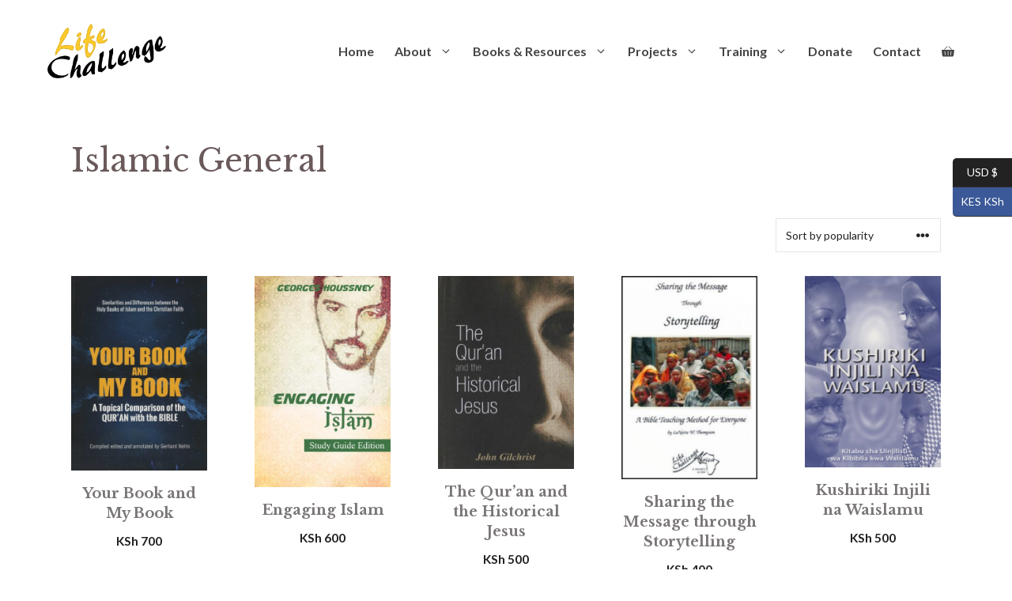

--- FILE ---
content_type: text/html; charset=UTF-8
request_url: https://www.life-challenge.org/product-category/islamic-general/
body_size: 15808
content:
<!DOCTYPE html>
<html lang="en-US">
<head>
	<meta charset="UTF-8">
	<title>Islamic General &#8211; Life Challenge</title>
<meta name='robots' content='max-image-preview:large' />
<meta name="viewport" content="width=device-width, initial-scale=1"><link href='https://fonts.gstatic.com' crossorigin rel='preconnect' />
<link href='https://fonts.googleapis.com' crossorigin rel='preconnect' />
<link rel="alternate" type="application/rss+xml" title="Life Challenge &raquo; Feed" href="https://www.life-challenge.org/feed/" />
<link rel="alternate" type="application/rss+xml" title="Life Challenge &raquo; Comments Feed" href="https://www.life-challenge.org/comments/feed/" />
<link rel="alternate" type="application/rss+xml" title="Life Challenge &raquo; Islamic General Category Feed" href="https://www.life-challenge.org/product-category/islamic-general/feed/" />
		<style>
			.lazyload,
			.lazyloading {
				max-width: 100%;
			}
		</style>
		<style id='wp-img-auto-sizes-contain-inline-css'>
img:is([sizes=auto i],[sizes^="auto," i]){contain-intrinsic-size:3000px 1500px}
/*# sourceURL=wp-img-auto-sizes-contain-inline-css */
</style>
<style id='wp-block-library-inline-css'>
:root{--wp-block-synced-color:#7a00df;--wp-block-synced-color--rgb:122,0,223;--wp-bound-block-color:var(--wp-block-synced-color);--wp-editor-canvas-background:#ddd;--wp-admin-theme-color:#007cba;--wp-admin-theme-color--rgb:0,124,186;--wp-admin-theme-color-darker-10:#006ba1;--wp-admin-theme-color-darker-10--rgb:0,107,160.5;--wp-admin-theme-color-darker-20:#005a87;--wp-admin-theme-color-darker-20--rgb:0,90,135;--wp-admin-border-width-focus:2px}@media (min-resolution:192dpi){:root{--wp-admin-border-width-focus:1.5px}}.wp-element-button{cursor:pointer}:root .has-very-light-gray-background-color{background-color:#eee}:root .has-very-dark-gray-background-color{background-color:#313131}:root .has-very-light-gray-color{color:#eee}:root .has-very-dark-gray-color{color:#313131}:root .has-vivid-green-cyan-to-vivid-cyan-blue-gradient-background{background:linear-gradient(135deg,#00d084,#0693e3)}:root .has-purple-crush-gradient-background{background:linear-gradient(135deg,#34e2e4,#4721fb 50%,#ab1dfe)}:root .has-hazy-dawn-gradient-background{background:linear-gradient(135deg,#faaca8,#dad0ec)}:root .has-subdued-olive-gradient-background{background:linear-gradient(135deg,#fafae1,#67a671)}:root .has-atomic-cream-gradient-background{background:linear-gradient(135deg,#fdd79a,#004a59)}:root .has-nightshade-gradient-background{background:linear-gradient(135deg,#330968,#31cdcf)}:root .has-midnight-gradient-background{background:linear-gradient(135deg,#020381,#2874fc)}:root{--wp--preset--font-size--normal:16px;--wp--preset--font-size--huge:42px}.has-regular-font-size{font-size:1em}.has-larger-font-size{font-size:2.625em}.has-normal-font-size{font-size:var(--wp--preset--font-size--normal)}.has-huge-font-size{font-size:var(--wp--preset--font-size--huge)}.has-text-align-center{text-align:center}.has-text-align-left{text-align:left}.has-text-align-right{text-align:right}.has-fit-text{white-space:nowrap!important}#end-resizable-editor-section{display:none}.aligncenter{clear:both}.items-justified-left{justify-content:flex-start}.items-justified-center{justify-content:center}.items-justified-right{justify-content:flex-end}.items-justified-space-between{justify-content:space-between}.screen-reader-text{border:0;clip-path:inset(50%);height:1px;margin:-1px;overflow:hidden;padding:0;position:absolute;width:1px;word-wrap:normal!important}.screen-reader-text:focus{background-color:#ddd;clip-path:none;color:#444;display:block;font-size:1em;height:auto;left:5px;line-height:normal;padding:15px 23px 14px;text-decoration:none;top:5px;width:auto;z-index:100000}html :where(.has-border-color){border-style:solid}html :where([style*=border-top-color]){border-top-style:solid}html :where([style*=border-right-color]){border-right-style:solid}html :where([style*=border-bottom-color]){border-bottom-style:solid}html :where([style*=border-left-color]){border-left-style:solid}html :where([style*=border-width]){border-style:solid}html :where([style*=border-top-width]){border-top-style:solid}html :where([style*=border-right-width]){border-right-style:solid}html :where([style*=border-bottom-width]){border-bottom-style:solid}html :where([style*=border-left-width]){border-left-style:solid}html :where(img[class*=wp-image-]){height:auto;max-width:100%}:where(figure){margin:0 0 1em}html :where(.is-position-sticky){--wp-admin--admin-bar--position-offset:var(--wp-admin--admin-bar--height,0px)}@media screen and (max-width:600px){html :where(.is-position-sticky){--wp-admin--admin-bar--position-offset:0px}}

/*# sourceURL=wp-block-library-inline-css */
</style><style id='wp-block-image-inline-css'>
.wp-block-image>a,.wp-block-image>figure>a{display:inline-block}.wp-block-image img{box-sizing:border-box;height:auto;max-width:100%;vertical-align:bottom}@media not (prefers-reduced-motion){.wp-block-image img.hide{visibility:hidden}.wp-block-image img.show{animation:show-content-image .4s}}.wp-block-image[style*=border-radius] img,.wp-block-image[style*=border-radius]>a{border-radius:inherit}.wp-block-image.has-custom-border img{box-sizing:border-box}.wp-block-image.aligncenter{text-align:center}.wp-block-image.alignfull>a,.wp-block-image.alignwide>a{width:100%}.wp-block-image.alignfull img,.wp-block-image.alignwide img{height:auto;width:100%}.wp-block-image .aligncenter,.wp-block-image .alignleft,.wp-block-image .alignright,.wp-block-image.aligncenter,.wp-block-image.alignleft,.wp-block-image.alignright{display:table}.wp-block-image .aligncenter>figcaption,.wp-block-image .alignleft>figcaption,.wp-block-image .alignright>figcaption,.wp-block-image.aligncenter>figcaption,.wp-block-image.alignleft>figcaption,.wp-block-image.alignright>figcaption{caption-side:bottom;display:table-caption}.wp-block-image .alignleft{float:left;margin:.5em 1em .5em 0}.wp-block-image .alignright{float:right;margin:.5em 0 .5em 1em}.wp-block-image .aligncenter{margin-left:auto;margin-right:auto}.wp-block-image :where(figcaption){margin-bottom:1em;margin-top:.5em}.wp-block-image.is-style-circle-mask img{border-radius:9999px}@supports ((-webkit-mask-image:none) or (mask-image:none)) or (-webkit-mask-image:none){.wp-block-image.is-style-circle-mask img{border-radius:0;-webkit-mask-image:url('data:image/svg+xml;utf8,<svg viewBox="0 0 100 100" xmlns="http://www.w3.org/2000/svg"><circle cx="50" cy="50" r="50"/></svg>');mask-image:url('data:image/svg+xml;utf8,<svg viewBox="0 0 100 100" xmlns="http://www.w3.org/2000/svg"><circle cx="50" cy="50" r="50"/></svg>');mask-mode:alpha;-webkit-mask-position:center;mask-position:center;-webkit-mask-repeat:no-repeat;mask-repeat:no-repeat;-webkit-mask-size:contain;mask-size:contain}}:root :where(.wp-block-image.is-style-rounded img,.wp-block-image .is-style-rounded img){border-radius:9999px}.wp-block-image figure{margin:0}.wp-lightbox-container{display:flex;flex-direction:column;position:relative}.wp-lightbox-container img{cursor:zoom-in}.wp-lightbox-container img:hover+button{opacity:1}.wp-lightbox-container button{align-items:center;backdrop-filter:blur(16px) saturate(180%);background-color:#5a5a5a40;border:none;border-radius:4px;cursor:zoom-in;display:flex;height:20px;justify-content:center;opacity:0;padding:0;position:absolute;right:16px;text-align:center;top:16px;width:20px;z-index:100}@media not (prefers-reduced-motion){.wp-lightbox-container button{transition:opacity .2s ease}}.wp-lightbox-container button:focus-visible{outline:3px auto #5a5a5a40;outline:3px auto -webkit-focus-ring-color;outline-offset:3px}.wp-lightbox-container button:hover{cursor:pointer;opacity:1}.wp-lightbox-container button:focus{opacity:1}.wp-lightbox-container button:focus,.wp-lightbox-container button:hover,.wp-lightbox-container button:not(:hover):not(:active):not(.has-background){background-color:#5a5a5a40;border:none}.wp-lightbox-overlay{box-sizing:border-box;cursor:zoom-out;height:100vh;left:0;overflow:hidden;position:fixed;top:0;visibility:hidden;width:100%;z-index:100000}.wp-lightbox-overlay .close-button{align-items:center;cursor:pointer;display:flex;justify-content:center;min-height:40px;min-width:40px;padding:0;position:absolute;right:calc(env(safe-area-inset-right) + 16px);top:calc(env(safe-area-inset-top) + 16px);z-index:5000000}.wp-lightbox-overlay .close-button:focus,.wp-lightbox-overlay .close-button:hover,.wp-lightbox-overlay .close-button:not(:hover):not(:active):not(.has-background){background:none;border:none}.wp-lightbox-overlay .lightbox-image-container{height:var(--wp--lightbox-container-height);left:50%;overflow:hidden;position:absolute;top:50%;transform:translate(-50%,-50%);transform-origin:top left;width:var(--wp--lightbox-container-width);z-index:9999999999}.wp-lightbox-overlay .wp-block-image{align-items:center;box-sizing:border-box;display:flex;height:100%;justify-content:center;margin:0;position:relative;transform-origin:0 0;width:100%;z-index:3000000}.wp-lightbox-overlay .wp-block-image img{height:var(--wp--lightbox-image-height);min-height:var(--wp--lightbox-image-height);min-width:var(--wp--lightbox-image-width);width:var(--wp--lightbox-image-width)}.wp-lightbox-overlay .wp-block-image figcaption{display:none}.wp-lightbox-overlay button{background:none;border:none}.wp-lightbox-overlay .scrim{background-color:#fff;height:100%;opacity:.9;position:absolute;width:100%;z-index:2000000}.wp-lightbox-overlay.active{visibility:visible}@media not (prefers-reduced-motion){.wp-lightbox-overlay.active{animation:turn-on-visibility .25s both}.wp-lightbox-overlay.active img{animation:turn-on-visibility .35s both}.wp-lightbox-overlay.show-closing-animation:not(.active){animation:turn-off-visibility .35s both}.wp-lightbox-overlay.show-closing-animation:not(.active) img{animation:turn-off-visibility .25s both}.wp-lightbox-overlay.zoom.active{animation:none;opacity:1;visibility:visible}.wp-lightbox-overlay.zoom.active .lightbox-image-container{animation:lightbox-zoom-in .4s}.wp-lightbox-overlay.zoom.active .lightbox-image-container img{animation:none}.wp-lightbox-overlay.zoom.active .scrim{animation:turn-on-visibility .4s forwards}.wp-lightbox-overlay.zoom.show-closing-animation:not(.active){animation:none}.wp-lightbox-overlay.zoom.show-closing-animation:not(.active) .lightbox-image-container{animation:lightbox-zoom-out .4s}.wp-lightbox-overlay.zoom.show-closing-animation:not(.active) .lightbox-image-container img{animation:none}.wp-lightbox-overlay.zoom.show-closing-animation:not(.active) .scrim{animation:turn-off-visibility .4s forwards}}@keyframes show-content-image{0%{visibility:hidden}99%{visibility:hidden}to{visibility:visible}}@keyframes turn-on-visibility{0%{opacity:0}to{opacity:1}}@keyframes turn-off-visibility{0%{opacity:1;visibility:visible}99%{opacity:0;visibility:visible}to{opacity:0;visibility:hidden}}@keyframes lightbox-zoom-in{0%{transform:translate(calc((-100vw + var(--wp--lightbox-scrollbar-width))/2 + var(--wp--lightbox-initial-left-position)),calc(-50vh + var(--wp--lightbox-initial-top-position))) scale(var(--wp--lightbox-scale))}to{transform:translate(-50%,-50%) scale(1)}}@keyframes lightbox-zoom-out{0%{transform:translate(-50%,-50%) scale(1);visibility:visible}99%{visibility:visible}to{transform:translate(calc((-100vw + var(--wp--lightbox-scrollbar-width))/2 + var(--wp--lightbox-initial-left-position)),calc(-50vh + var(--wp--lightbox-initial-top-position))) scale(var(--wp--lightbox-scale));visibility:hidden}}
/*# sourceURL=https://www.life-challenge.org/wp-includes/blocks/image/style.min.css */
</style>
<style id='wp-block-search-inline-css'>
.wp-block-search__button{margin-left:10px;word-break:normal}.wp-block-search__button.has-icon{line-height:0}.wp-block-search__button svg{height:1.25em;min-height:24px;min-width:24px;width:1.25em;fill:currentColor;vertical-align:text-bottom}:where(.wp-block-search__button){border:1px solid #ccc;padding:6px 10px}.wp-block-search__inside-wrapper{display:flex;flex:auto;flex-wrap:nowrap;max-width:100%}.wp-block-search__label{width:100%}.wp-block-search.wp-block-search__button-only .wp-block-search__button{box-sizing:border-box;display:flex;flex-shrink:0;justify-content:center;margin-left:0;max-width:100%}.wp-block-search.wp-block-search__button-only .wp-block-search__inside-wrapper{min-width:0!important;transition-property:width}.wp-block-search.wp-block-search__button-only .wp-block-search__input{flex-basis:100%;transition-duration:.3s}.wp-block-search.wp-block-search__button-only.wp-block-search__searchfield-hidden,.wp-block-search.wp-block-search__button-only.wp-block-search__searchfield-hidden .wp-block-search__inside-wrapper{overflow:hidden}.wp-block-search.wp-block-search__button-only.wp-block-search__searchfield-hidden .wp-block-search__input{border-left-width:0!important;border-right-width:0!important;flex-basis:0;flex-grow:0;margin:0;min-width:0!important;padding-left:0!important;padding-right:0!important;width:0!important}:where(.wp-block-search__input){appearance:none;border:1px solid #949494;flex-grow:1;font-family:inherit;font-size:inherit;font-style:inherit;font-weight:inherit;letter-spacing:inherit;line-height:inherit;margin-left:0;margin-right:0;min-width:3rem;padding:8px;text-decoration:unset!important;text-transform:inherit}:where(.wp-block-search__button-inside .wp-block-search__inside-wrapper){background-color:#fff;border:1px solid #949494;box-sizing:border-box;padding:4px}:where(.wp-block-search__button-inside .wp-block-search__inside-wrapper) .wp-block-search__input{border:none;border-radius:0;padding:0 4px}:where(.wp-block-search__button-inside .wp-block-search__inside-wrapper) .wp-block-search__input:focus{outline:none}:where(.wp-block-search__button-inside .wp-block-search__inside-wrapper) :where(.wp-block-search__button){padding:4px 8px}.wp-block-search.aligncenter .wp-block-search__inside-wrapper{margin:auto}.wp-block[data-align=right] .wp-block-search.wp-block-search__button-only .wp-block-search__inside-wrapper{float:right}
/*# sourceURL=https://www.life-challenge.org/wp-includes/blocks/search/style.min.css */
</style>
<style id='global-styles-inline-css'>
:root{--wp--preset--aspect-ratio--square: 1;--wp--preset--aspect-ratio--4-3: 4/3;--wp--preset--aspect-ratio--3-4: 3/4;--wp--preset--aspect-ratio--3-2: 3/2;--wp--preset--aspect-ratio--2-3: 2/3;--wp--preset--aspect-ratio--16-9: 16/9;--wp--preset--aspect-ratio--9-16: 9/16;--wp--preset--color--black: #000000;--wp--preset--color--cyan-bluish-gray: #abb8c3;--wp--preset--color--white: #ffffff;--wp--preset--color--pale-pink: #f78da7;--wp--preset--color--vivid-red: #cf2e2e;--wp--preset--color--luminous-vivid-orange: #ff6900;--wp--preset--color--luminous-vivid-amber: #fcb900;--wp--preset--color--light-green-cyan: #7bdcb5;--wp--preset--color--vivid-green-cyan: #00d084;--wp--preset--color--pale-cyan-blue: #8ed1fc;--wp--preset--color--vivid-cyan-blue: #0693e3;--wp--preset--color--vivid-purple: #9b51e0;--wp--preset--color--contrast: var(--contrast);--wp--preset--color--contrast-2: var(--contrast-2);--wp--preset--color--contrast-3: var(--contrast-3);--wp--preset--color--base: var(--base);--wp--preset--color--base-2: var(--base-2);--wp--preset--color--base-3: var(--base-3);--wp--preset--color--accent: var(--accent);--wp--preset--gradient--vivid-cyan-blue-to-vivid-purple: linear-gradient(135deg,rgb(6,147,227) 0%,rgb(155,81,224) 100%);--wp--preset--gradient--light-green-cyan-to-vivid-green-cyan: linear-gradient(135deg,rgb(122,220,180) 0%,rgb(0,208,130) 100%);--wp--preset--gradient--luminous-vivid-amber-to-luminous-vivid-orange: linear-gradient(135deg,rgb(252,185,0) 0%,rgb(255,105,0) 100%);--wp--preset--gradient--luminous-vivid-orange-to-vivid-red: linear-gradient(135deg,rgb(255,105,0) 0%,rgb(207,46,46) 100%);--wp--preset--gradient--very-light-gray-to-cyan-bluish-gray: linear-gradient(135deg,rgb(238,238,238) 0%,rgb(169,184,195) 100%);--wp--preset--gradient--cool-to-warm-spectrum: linear-gradient(135deg,rgb(74,234,220) 0%,rgb(151,120,209) 20%,rgb(207,42,186) 40%,rgb(238,44,130) 60%,rgb(251,105,98) 80%,rgb(254,248,76) 100%);--wp--preset--gradient--blush-light-purple: linear-gradient(135deg,rgb(255,206,236) 0%,rgb(152,150,240) 100%);--wp--preset--gradient--blush-bordeaux: linear-gradient(135deg,rgb(254,205,165) 0%,rgb(254,45,45) 50%,rgb(107,0,62) 100%);--wp--preset--gradient--luminous-dusk: linear-gradient(135deg,rgb(255,203,112) 0%,rgb(199,81,192) 50%,rgb(65,88,208) 100%);--wp--preset--gradient--pale-ocean: linear-gradient(135deg,rgb(255,245,203) 0%,rgb(182,227,212) 50%,rgb(51,167,181) 100%);--wp--preset--gradient--electric-grass: linear-gradient(135deg,rgb(202,248,128) 0%,rgb(113,206,126) 100%);--wp--preset--gradient--midnight: linear-gradient(135deg,rgb(2,3,129) 0%,rgb(40,116,252) 100%);--wp--preset--font-size--small: 13px;--wp--preset--font-size--medium: 20px;--wp--preset--font-size--large: 36px;--wp--preset--font-size--x-large: 42px;--wp--preset--spacing--20: 0.44rem;--wp--preset--spacing--30: 0.67rem;--wp--preset--spacing--40: 1rem;--wp--preset--spacing--50: 1.5rem;--wp--preset--spacing--60: 2.25rem;--wp--preset--spacing--70: 3.38rem;--wp--preset--spacing--80: 5.06rem;--wp--preset--shadow--natural: 6px 6px 9px rgba(0, 0, 0, 0.2);--wp--preset--shadow--deep: 12px 12px 50px rgba(0, 0, 0, 0.4);--wp--preset--shadow--sharp: 6px 6px 0px rgba(0, 0, 0, 0.2);--wp--preset--shadow--outlined: 6px 6px 0px -3px rgb(255, 255, 255), 6px 6px rgb(0, 0, 0);--wp--preset--shadow--crisp: 6px 6px 0px rgb(0, 0, 0);}:where(.is-layout-flex){gap: 0.5em;}:where(.is-layout-grid){gap: 0.5em;}body .is-layout-flex{display: flex;}.is-layout-flex{flex-wrap: wrap;align-items: center;}.is-layout-flex > :is(*, div){margin: 0;}body .is-layout-grid{display: grid;}.is-layout-grid > :is(*, div){margin: 0;}:where(.wp-block-columns.is-layout-flex){gap: 2em;}:where(.wp-block-columns.is-layout-grid){gap: 2em;}:where(.wp-block-post-template.is-layout-flex){gap: 1.25em;}:where(.wp-block-post-template.is-layout-grid){gap: 1.25em;}.has-black-color{color: var(--wp--preset--color--black) !important;}.has-cyan-bluish-gray-color{color: var(--wp--preset--color--cyan-bluish-gray) !important;}.has-white-color{color: var(--wp--preset--color--white) !important;}.has-pale-pink-color{color: var(--wp--preset--color--pale-pink) !important;}.has-vivid-red-color{color: var(--wp--preset--color--vivid-red) !important;}.has-luminous-vivid-orange-color{color: var(--wp--preset--color--luminous-vivid-orange) !important;}.has-luminous-vivid-amber-color{color: var(--wp--preset--color--luminous-vivid-amber) !important;}.has-light-green-cyan-color{color: var(--wp--preset--color--light-green-cyan) !important;}.has-vivid-green-cyan-color{color: var(--wp--preset--color--vivid-green-cyan) !important;}.has-pale-cyan-blue-color{color: var(--wp--preset--color--pale-cyan-blue) !important;}.has-vivid-cyan-blue-color{color: var(--wp--preset--color--vivid-cyan-blue) !important;}.has-vivid-purple-color{color: var(--wp--preset--color--vivid-purple) !important;}.has-black-background-color{background-color: var(--wp--preset--color--black) !important;}.has-cyan-bluish-gray-background-color{background-color: var(--wp--preset--color--cyan-bluish-gray) !important;}.has-white-background-color{background-color: var(--wp--preset--color--white) !important;}.has-pale-pink-background-color{background-color: var(--wp--preset--color--pale-pink) !important;}.has-vivid-red-background-color{background-color: var(--wp--preset--color--vivid-red) !important;}.has-luminous-vivid-orange-background-color{background-color: var(--wp--preset--color--luminous-vivid-orange) !important;}.has-luminous-vivid-amber-background-color{background-color: var(--wp--preset--color--luminous-vivid-amber) !important;}.has-light-green-cyan-background-color{background-color: var(--wp--preset--color--light-green-cyan) !important;}.has-vivid-green-cyan-background-color{background-color: var(--wp--preset--color--vivid-green-cyan) !important;}.has-pale-cyan-blue-background-color{background-color: var(--wp--preset--color--pale-cyan-blue) !important;}.has-vivid-cyan-blue-background-color{background-color: var(--wp--preset--color--vivid-cyan-blue) !important;}.has-vivid-purple-background-color{background-color: var(--wp--preset--color--vivid-purple) !important;}.has-black-border-color{border-color: var(--wp--preset--color--black) !important;}.has-cyan-bluish-gray-border-color{border-color: var(--wp--preset--color--cyan-bluish-gray) !important;}.has-white-border-color{border-color: var(--wp--preset--color--white) !important;}.has-pale-pink-border-color{border-color: var(--wp--preset--color--pale-pink) !important;}.has-vivid-red-border-color{border-color: var(--wp--preset--color--vivid-red) !important;}.has-luminous-vivid-orange-border-color{border-color: var(--wp--preset--color--luminous-vivid-orange) !important;}.has-luminous-vivid-amber-border-color{border-color: var(--wp--preset--color--luminous-vivid-amber) !important;}.has-light-green-cyan-border-color{border-color: var(--wp--preset--color--light-green-cyan) !important;}.has-vivid-green-cyan-border-color{border-color: var(--wp--preset--color--vivid-green-cyan) !important;}.has-pale-cyan-blue-border-color{border-color: var(--wp--preset--color--pale-cyan-blue) !important;}.has-vivid-cyan-blue-border-color{border-color: var(--wp--preset--color--vivid-cyan-blue) !important;}.has-vivid-purple-border-color{border-color: var(--wp--preset--color--vivid-purple) !important;}.has-vivid-cyan-blue-to-vivid-purple-gradient-background{background: var(--wp--preset--gradient--vivid-cyan-blue-to-vivid-purple) !important;}.has-light-green-cyan-to-vivid-green-cyan-gradient-background{background: var(--wp--preset--gradient--light-green-cyan-to-vivid-green-cyan) !important;}.has-luminous-vivid-amber-to-luminous-vivid-orange-gradient-background{background: var(--wp--preset--gradient--luminous-vivid-amber-to-luminous-vivid-orange) !important;}.has-luminous-vivid-orange-to-vivid-red-gradient-background{background: var(--wp--preset--gradient--luminous-vivid-orange-to-vivid-red) !important;}.has-very-light-gray-to-cyan-bluish-gray-gradient-background{background: var(--wp--preset--gradient--very-light-gray-to-cyan-bluish-gray) !important;}.has-cool-to-warm-spectrum-gradient-background{background: var(--wp--preset--gradient--cool-to-warm-spectrum) !important;}.has-blush-light-purple-gradient-background{background: var(--wp--preset--gradient--blush-light-purple) !important;}.has-blush-bordeaux-gradient-background{background: var(--wp--preset--gradient--blush-bordeaux) !important;}.has-luminous-dusk-gradient-background{background: var(--wp--preset--gradient--luminous-dusk) !important;}.has-pale-ocean-gradient-background{background: var(--wp--preset--gradient--pale-ocean) !important;}.has-electric-grass-gradient-background{background: var(--wp--preset--gradient--electric-grass) !important;}.has-midnight-gradient-background{background: var(--wp--preset--gradient--midnight) !important;}.has-small-font-size{font-size: var(--wp--preset--font-size--small) !important;}.has-medium-font-size{font-size: var(--wp--preset--font-size--medium) !important;}.has-large-font-size{font-size: var(--wp--preset--font-size--large) !important;}.has-x-large-font-size{font-size: var(--wp--preset--font-size--x-large) !important;}
/*# sourceURL=global-styles-inline-css */
</style>

<style id='classic-theme-styles-inline-css'>
/*! This file is auto-generated */
.wp-block-button__link{color:#fff;background-color:#32373c;border-radius:9999px;box-shadow:none;text-decoration:none;padding:calc(.667em + 2px) calc(1.333em + 2px);font-size:1.125em}.wp-block-file__button{background:#32373c;color:#fff;text-decoration:none}
/*# sourceURL=/wp-includes/css/classic-themes.min.css */
</style>
<style id='woocommerce-inline-inline-css'>
.woocommerce form .form-row .required { visibility: visible; }
/*# sourceURL=woocommerce-inline-inline-css */
</style>
<style id='generateblocks-inline-css'>
.gb-container.gb-tabs__item:not(.gb-tabs__item-open){display:none;}.gb-container-e4bc7182{background-color:rgba(221, 221, 221, 0.95);}.gb-container-e4bc7182 > .gb-inside-container{padding:40px 30px 20px;max-width:1200px;margin-left:auto;margin-right:auto;}.gb-grid-wrapper > .gb-grid-column-e4bc7182 > .gb-container{display:flex;flex-direction:column;height:100%;}.gb-container-6ca9b99d{text-align:left;}.gb-container-6ca9b99d > .gb-inside-container{padding:0;}.gb-grid-wrapper > .gb-grid-column-6ca9b99d{width:50%;}.gb-grid-wrapper > .gb-grid-column-6ca9b99d > .gb-container{display:flex;flex-direction:column;height:100%;}.gb-container-8ae12944{border-top-color:rgba(122, 118, 118, 0.5);border-right:1px solid rgba(122, 118, 118, 0.5);border-bottom-color:rgba(122, 118, 118, 0.5);border-left-color:rgba(122, 118, 118, 0.5);}.gb-container-8ae12944 > .gb-inside-container{padding:0;}.gb-grid-wrapper > .gb-grid-column-8ae12944{width:25%;}.gb-grid-wrapper > .gb-grid-column-8ae12944 > .gb-container{display:flex;flex-direction:column;height:100%;}.gb-container-46806981 > .gb-inside-container{padding:0;}.gb-grid-wrapper > .gb-grid-column-46806981{width:25%;}.gb-grid-wrapper > .gb-grid-column-46806981 > .gb-container{display:flex;flex-direction:column;height:100%;}.gb-container-53a64227{text-align:left;}.gb-container-53a64227 > .gb-inside-container{padding:0;}.gb-grid-wrapper > .gb-grid-column-53a64227{width:50%;}.gb-grid-wrapper > .gb-grid-column-53a64227 > .gb-container{display:flex;flex-direction:column;height:100%;}.gb-container-dd01ab13{margin-top:20px;border-top:1px solid rgba(122, 118, 118, 0.5);}.gb-container-dd01ab13 > .gb-inside-container{padding:25px 0 0;max-width:1200px;margin-left:auto;margin-right:auto;}.gb-grid-wrapper > .gb-grid-column-dd01ab13 > .gb-container{display:flex;flex-direction:column;height:100%;}.gb-container-1fdf7307 > .gb-inside-container{padding:0;}.gb-grid-wrapper > .gb-grid-column-1fdf7307{width:50%;}.gb-grid-wrapper > .gb-grid-column-1fdf7307 > .gb-container{display:flex;flex-direction:column;height:100%;}.gb-container-802ecff2 > .gb-inside-container{padding:0;}.gb-grid-wrapper > .gb-grid-column-802ecff2{width:50%;}.gb-grid-wrapper > .gb-grid-column-802ecff2 > .gb-container{display:flex;flex-direction:column;height:100%;}.gb-grid-wrapper-58c4b958{display:flex;flex-wrap:wrap;align-items:center;}.gb-grid-wrapper-58c4b958 > .gb-grid-column{box-sizing:border-box;padding-left:0px;padding-bottom:10px;}.gb-grid-wrapper-8debd967{display:flex;flex-wrap:wrap;margin-left:-30px;}.gb-grid-wrapper-8debd967 > .gb-grid-column{box-sizing:border-box;padding-left:30px;}p.gb-headline-70a173de{font-size:12px;letter-spacing:0.2em;font-weight:bold;text-transform:uppercase;color:#7a7676;}p.gb-headline-0829955c{font-size:12px;letter-spacing:0.2em;font-weight:bold;text-transform:uppercase;color:#7a7676;}p.gb-headline-d48526d4{font-size:12px;letter-spacing:0.2em;font-weight:bold;text-transform:uppercase;text-align:right;color:#7a7676;}p.gb-headline-d48526d4 a{color:#7a7676;}p.gb-headline-d48526d4 a:hover{color:#807a7a;}@media (max-width: 1024px) {.gb-container-6ca9b99d{text-align:center;}.gb-grid-wrapper > .gb-grid-column-6ca9b99d{width:33.33%;}.gb-grid-wrapper > .gb-grid-column-8ae12944{width:33.33%;}.gb-grid-wrapper > .gb-grid-column-46806981{width:33.33%;}.gb-container-53a64227{text-align:center;}.gb-grid-wrapper > .gb-grid-column-53a64227{width:33.33%;}}@media (max-width: 767px) {.gb-container-6ca9b99d{text-align:center;}.gb-grid-wrapper > .gb-grid-column-6ca9b99d{width:100%;}.gb-container-8ae12944{border:0px solid;}.gb-grid-wrapper > .gb-grid-column-8ae12944{width:100%;}.gb-grid-wrapper > .gb-grid-column-46806981{width:100%;}.gb-container-53a64227{text-align:center;}.gb-grid-wrapper > .gb-grid-column-53a64227{width:100%;}.gb-grid-wrapper > .gb-grid-column-1fdf7307{width:100%;}.gb-grid-wrapper > .gb-grid-column-802ecff2{width:100%;}.gb-grid-wrapper-58c4b958 > .gb-grid-column{padding-bottom:40px;}p.gb-headline-d48526d4{text-align:left;}}:root{--gb-container-width:1200px;}.gb-container .wp-block-image img{vertical-align:middle;}.gb-grid-wrapper .wp-block-image{margin-bottom:0;}.gb-highlight{background:none;}.gb-shape{line-height:0;}.gb-container-link{position:absolute;top:0;right:0;bottom:0;left:0;z-index:99;}
/*# sourceURL=generateblocks-inline-css */
</style>
<link rel='stylesheet' id='wpo_min-header-0-css' href='https://www.life-challenge.org/wp-content/cache/wpo-minify/1768449944/assets/wpo-minify-header-e0b137b6.min.css' media='all' />
<link rel='stylesheet' id='wpo_min-header-1-css' href='https://www.life-challenge.org/wp-content/cache/wpo-minify/1768449944/assets/wpo-minify-header-eed8141a.min.css' media='only screen and (max-width: 768px)' />
<link rel='stylesheet' id='wpo_min-header-2-css' href='https://www.life-challenge.org/wp-content/cache/wpo-minify/1768449944/assets/wpo-minify-header-9fe743c9.min.css' media='all' />
<link rel='stylesheet' id='wpo_min-header-3-css' href='https://www.life-challenge.org/wp-content/cache/wpo-minify/1768449944/assets/wpo-minify-header-4cd11571.min.css' media='(max-width:768px)' />
<link rel='stylesheet' id='wpo_min-header-4-css' href='https://www.life-challenge.org/wp-content/cache/wpo-minify/1768449944/assets/wpo-minify-header-4e682069.min.css' media='all' />
<script src="https://www.life-challenge.org/wp-content/cache/wpo-minify/1768449944/assets/wpo-minify-header-49e11f06.min.js" id="wpo_min-header-0-js"></script>
<script id="wpo_min-header-1-js-extra">
var wc_add_to_cart_params = {"ajax_url":"/wp-admin/admin-ajax.php","wc_ajax_url":"/?wc-ajax=%%endpoint%%","i18n_view_cart":"View cart","cart_url":"https://www.life-challenge.org/resources/cart/","is_cart":"","cart_redirect_after_add":"yes"};
var woocommerce_params = {"ajax_url":"/wp-admin/admin-ajax.php","wc_ajax_url":"/?wc-ajax=%%endpoint%%","i18n_password_show":"Show password","i18n_password_hide":"Hide password"};
//# sourceURL=wpo_min-header-1-js-extra
</script>
<script src="https://www.life-challenge.org/wp-content/cache/wpo-minify/1768449944/assets/wpo-minify-header-eaed3725.min.js" id="wpo_min-header-1-js" defer data-wp-strategy="defer"></script>
<link rel="https://api.w.org/" href="https://www.life-challenge.org/wp-json/" /><link rel="alternate" title="JSON" type="application/json" href="https://www.life-challenge.org/wp-json/wp/v2/product_cat/64" /><link rel="EditURI" type="application/rsd+xml" title="RSD" href="https://www.life-challenge.org/xmlrpc.php?rsd" />
<meta name="generator" content="WordPress 6.9" />
<meta name="generator" content="WooCommerce 10.4.3" />
		<script>
			document.documentElement.className = document.documentElement.className.replace('no-js', 'js');
		</script>
				<style>
			.no-js img.lazyload {
				display: none;
			}

			figure.wp-block-image img.lazyloading {
				min-width: 150px;
			}

			.lazyload,
			.lazyloading {
				--smush-placeholder-width: 100px;
				--smush-placeholder-aspect-ratio: 1/1;
				width: var(--smush-image-width, var(--smush-placeholder-width)) !important;
				aspect-ratio: var(--smush-image-aspect-ratio, var(--smush-placeholder-aspect-ratio)) !important;
			}

						.lazyload, .lazyloading {
				opacity: 0;
			}

			.lazyloaded {
				opacity: 1;
				transition: opacity 400ms;
				transition-delay: 0ms;
			}

					</style>
			<noscript><style>.woocommerce-product-gallery{ opacity: 1 !important; }</style></noscript>
	<style>.recentcomments a{display:inline !important;padding:0 !important;margin:0 !important;}</style><style type="text/css" id="filter-everything-inline-css">.wpc-orderby-select{width:100%}.wpc-filters-open-button-container{display:none}.wpc-debug-message{padding:16px;font-size:14px;border:1px dashed #ccc;margin-bottom:20px}.wpc-debug-title{visibility:hidden}.wpc-button-inner,.wpc-chip-content{display:flex;align-items:center}.wpc-icon-html-wrapper{position:relative;margin-right:10px;top:2px}.wpc-icon-html-wrapper span{display:block;height:1px;width:18px;border-radius:3px;background:#2c2d33;margin-bottom:4px;position:relative}span.wpc-icon-line-1:after,span.wpc-icon-line-2:after,span.wpc-icon-line-3:after{content:"";display:block;width:3px;height:3px;border:1px solid #2c2d33;background-color:#fff;position:absolute;top:-2px;box-sizing:content-box}span.wpc-icon-line-3:after{border-radius:50%;left:2px}span.wpc-icon-line-1:after{border-radius:50%;left:5px}span.wpc-icon-line-2:after{border-radius:50%;left:12px}body .wpc-filters-open-button-container a.wpc-filters-open-widget,body .wpc-filters-open-button-container a.wpc-open-close-filters-button{display:inline-block;text-align:left;border:1px solid #2c2d33;border-radius:2px;line-height:1.5;padding:7px 12px;background-color:transparent;color:#2c2d33;box-sizing:border-box;text-decoration:none!important;font-weight:400;transition:none;position:relative}@media screen and (max-width:768px){.wpc_show_bottom_widget .wpc-filters-open-button-container,.wpc_show_open_close_button .wpc-filters-open-button-container{display:block}.wpc_show_bottom_widget .wpc-filters-open-button-container{margin-top:1em;margin-bottom:1em}}</style>
		<style id="wp-custom-css">
			/* GeneratePress Site CSS */ 

.wp-show-posts {
		text-align: center;
	}

/* front page column padding reduction */
.gb-grid-column {}

/* front page column padding reduction */
a.wp-show-posts-read-more {
    padding: 10px 20px;
    display: inline-block;
    color: #ffffff;
    background-color: #f1c40f;
    border: 0;
    font-size: inherit;
		border-radius: 5px;
}
a.wp-show-posts-read-more:hover,
a.wp-show-posts-read-more:focus {
    color: #ffffff;
    background-color: grey;
    border: 0;
}


/* Blog post padding */ 
.post .inside-article {
	margin: 30px 0;
}

/* WooCommerce padding */ 
.woocommerce .content-area {
	margin: 30px;
}

/* Fixing a bug */
.sub-menu {
	background-color: #fff;
}


@media (min-width: 769px) {
	body {
		padding: 0;
	}
	
	.resource-links {
		padding: 0 20px;
	}
	
	.wp-show-posts {
		padding: 0 20px;
	}
	
	.site-footer {
		margin-top: 0px;
	}
}

/* image block drop shadow */

.photo-shadow img {
	box-shadow: 10px 10px 0px rgba(237,235,235,0.8);
}


/* mailchimp form alignment */

.mc4wp-form-fields  {
	text-align: center;
}

/* mailchimp form name and email fields style */

.mc4wp-form input[type=text], .mc4wp-form input[type=email] {
	line-height: 40px;
	font-size: 17px;
	width: 280px;
	border: none;
	border-radius: 2px;
}

/* mailchimp form submit button style */

.mc4wp-form input[type=submit] {
	color: #6b5a5b;
	background-color: rgba(237,235,235,1.0);	
	letter-spacing: 1px;
	font-size: 17px;
	text-transform: uppercase;
	line-height: 40px;
	border: none;
	border-radius: 2px;
	transition: all 0.5s ease 0s;
}

/* mailchimp form submit button hover style */

.mc4wp-form input[type=submit]:hover {
	color: #6b5a5b;
	background-color: rgba(237,235,235,0.9);		
}

/* mailchimp form fields and button full width on mobile devices */

@media (max-width: 768px) {
	.mc4wp-form input[type=text],
	.mc4wp-form input[type=email],
	.mc4wp-form input[type=submit] {
		width: 100%;
		margin: 2px;
	}
}

/* product additional information tabs font styling */


.woocommerce table.shop_attributes th {
	font-size: 16px;
}

.woocommerce table.shop_attributes td p {
	padding: 8px 16px;
	font-size: 16px;

	
} /* End GeneratePress Site CSS */		</style>
		<link rel='stylesheet' id='wpo_min-footer-0-css' href='https://www.life-challenge.org/wp-content/cache/wpo-minify/1768449944/assets/wpo-minify-footer-6a77291c.min.css' media='all' />
</head>

<body class="archive tax-product_cat term-islamic-general term-64 wp-custom-logo wp-embed-responsive wp-theme-generatepress theme-generatepress post-image-above-header post-image-aligned-center slideout-enabled slideout-mobile sticky-menu-fade mobile-header mobile-header-logo woocommerce woocommerce-page woocommerce-no-js no-sidebar nav-float-right one-container header-aligned-left dropdown-hover currency-kes" itemtype="https://schema.org/Blog" itemscope>
	<a class="screen-reader-text skip-link" href="#content" title="Skip to content">Skip to content</a>		<header class="site-header has-inline-mobile-toggle" id="masthead" aria-label="Site"  itemtype="https://schema.org/WPHeader" itemscope>
			<div class="inside-header grid-container">
				<div class="site-logo">
					<a href="https://www.life-challenge.org/" rel="home">
						<img  class="header-image is-logo-image" alt="Life Challenge" src="https://www.life-challenge.org/wp-content/uploads/2021/10/LCAtextLogo-goldblack.png" width="250" height="115" loading="lazy" />
					</a>
				</div>	<nav class="main-navigation mobile-menu-control-wrapper" id="mobile-menu-control-wrapper" aria-label="Mobile Toggle">
		<div class="menu-bar-items"><span class="menu-bar-item wc-menu-item  ">
					<a href="https://www.life-challenge.org/resources/cart/" class="cart-contents shopping-basket has-svg-icon" title="View your shopping cart"><span class="gp-icon shopping-basket">
				<svg viewBox="0 0 626 512" aria-hidden="true" version="1.1" xmlns="http://www.w3.org/2000/svg" width="1em" height="1em">
				<path d="M4.83 187.075a19.505 19.505 0 0 1 14.675-6.656h585.144a19.505 19.505 0 0 1 19.334 22.083L589.486 461.22c-3.875 29.07-28.672 50.781-58 50.781H92.668c-29.328 0-54.126-21.71-58.002-50.78L.171 202.501a19.511 19.511 0 0 1 4.659-15.427zm165.748 69.748c-.892-8.03-8.125-13.815-16.155-12.924-8.03.892-13.815 8.125-12.924 16.155l19.505 175.543c.892 8.03 8.125 13.816 16.154 12.924 8.03-.892 13.816-8.125 12.925-16.154l-19.505-175.544zm312.077 3.23c.892-8.029-4.895-15.262-12.925-16.154-8.03-.891-15.262 4.894-16.154 12.924L434.07 432.367c-.893 8.03 4.894 15.262 12.924 16.154 8.03.892 15.263-4.894 16.155-12.924l19.505-175.543zm-153.512-1.614c0-8.079-6.55-14.629-14.628-14.629-8.079 0-14.629 6.55-14.629 14.629v175.543c0 8.078 6.55 14.628 14.629 14.628s14.628-6.55 14.628-14.628V258.439z"/>
				<path d="M283.41 4.285c5.715 5.712 5.715 14.975 0 20.687L146.878 161.506c-5.712 5.714-14.975 5.714-20.687 0-5.714-5.713-5.714-14.975 0-20.687L262.724 4.285c5.712-5.714 14.974-5.714 20.687 0zm57.333 0c5.712-5.714 14.975-5.714 20.687 0l136.534 136.534c5.713 5.712 5.713 14.974 0 20.687-5.713 5.714-14.975 5.714-20.688 0L340.743 24.972c-5.714-5.712-5.714-14.975 0-20.687z" />
			</svg>
			</span><span class="number-of-items no-items">0</span><span class="amount"></span></a>		<div id="wc-mini-cart" class="wc-mini-cart" aria-hidden="true">
			<div class="inside-wc-mini-cart">
				<div class="widget woocommerce widget_shopping_cart"><div class="widget_shopping_cart_content"></div></div>			</div>
		</div>
	
				</span></div>		<button data-nav="site-navigation" class="menu-toggle" aria-controls="generate-slideout-menu" aria-expanded="false">
			<span class="gp-icon icon-menu-bars"><svg viewBox="0 0 512 512" aria-hidden="true" xmlns="http://www.w3.org/2000/svg" width="1em" height="1em"><path d="M0 96c0-13.255 10.745-24 24-24h464c13.255 0 24 10.745 24 24s-10.745 24-24 24H24c-13.255 0-24-10.745-24-24zm0 160c0-13.255 10.745-24 24-24h464c13.255 0 24 10.745 24 24s-10.745 24-24 24H24c-13.255 0-24-10.745-24-24zm0 160c0-13.255 10.745-24 24-24h464c13.255 0 24 10.745 24 24s-10.745 24-24 24H24c-13.255 0-24-10.745-24-24z" /></svg><svg viewBox="0 0 512 512" aria-hidden="true" xmlns="http://www.w3.org/2000/svg" width="1em" height="1em"><path d="M71.029 71.029c9.373-9.372 24.569-9.372 33.942 0L256 222.059l151.029-151.03c9.373-9.372 24.569-9.372 33.942 0 9.372 9.373 9.372 24.569 0 33.942L289.941 256l151.03 151.029c9.372 9.373 9.372 24.569 0 33.942-9.373 9.372-24.569 9.372-33.942 0L256 289.941l-151.029 151.03c-9.373 9.372-24.569 9.372-33.942 0-9.372-9.373-9.372-24.569 0-33.942L222.059 256 71.029 104.971c-9.372-9.373-9.372-24.569 0-33.942z" /></svg></span><span class="mobile-menu">Menu</span>		</button>
	</nav>
			<nav class="wc-menu-cart-activated main-navigation has-menu-bar-items sub-menu-right" id="site-navigation" aria-label="Primary"  itemtype="https://schema.org/SiteNavigationElement" itemscope>
			<div class="inside-navigation grid-container">
								<button class="menu-toggle" aria-controls="generate-slideout-menu" aria-expanded="false">
					<span class="gp-icon icon-menu-bars"><svg viewBox="0 0 512 512" aria-hidden="true" xmlns="http://www.w3.org/2000/svg" width="1em" height="1em"><path d="M0 96c0-13.255 10.745-24 24-24h464c13.255 0 24 10.745 24 24s-10.745 24-24 24H24c-13.255 0-24-10.745-24-24zm0 160c0-13.255 10.745-24 24-24h464c13.255 0 24 10.745 24 24s-10.745 24-24 24H24c-13.255 0-24-10.745-24-24zm0 160c0-13.255 10.745-24 24-24h464c13.255 0 24 10.745 24 24s-10.745 24-24 24H24c-13.255 0-24-10.745-24-24z" /></svg><svg viewBox="0 0 512 512" aria-hidden="true" xmlns="http://www.w3.org/2000/svg" width="1em" height="1em"><path d="M71.029 71.029c9.373-9.372 24.569-9.372 33.942 0L256 222.059l151.029-151.03c9.373-9.372 24.569-9.372 33.942 0 9.372 9.373 9.372 24.569 0 33.942L289.941 256l151.03 151.029c9.372 9.373 9.372 24.569 0 33.942-9.373 9.372-24.569 9.372-33.942 0L256 289.941l-151.029 151.03c-9.373 9.372-24.569 9.372-33.942 0-9.372-9.373-9.372-24.569 0-33.942L222.059 256 71.029 104.971c-9.372-9.373-9.372-24.569 0-33.942z" /></svg></span><span class="mobile-menu">Menu</span>				</button>
				<div id="primary-menu" class="main-nav"><ul id="menu-main-menu" class=" menu sf-menu"><li id="menu-item-7643" class="menu-item menu-item-type-post_type menu-item-object-page menu-item-7643"><a href="https://www.life-challenge.org/?page_id=7582">Home</a></li>
<li id="menu-item-3598" class="menu-item menu-item-type-post_type menu-item-object-page menu-item-has-children menu-item-3598"><a href="https://www.life-challenge.org/about/">About<span role="presentation" class="dropdown-menu-toggle"><span class="gp-icon icon-arrow"><svg viewBox="0 0 330 512" aria-hidden="true" xmlns="http://www.w3.org/2000/svg" width="1em" height="1em"><path d="M305.913 197.085c0 2.266-1.133 4.815-2.833 6.514L171.087 335.593c-1.7 1.7-4.249 2.832-6.515 2.832s-4.815-1.133-6.515-2.832L26.064 203.599c-1.7-1.7-2.832-4.248-2.832-6.514s1.132-4.816 2.832-6.515l14.162-14.163c1.7-1.699 3.966-2.832 6.515-2.832 2.266 0 4.815 1.133 6.515 2.832l111.316 111.317 111.316-111.317c1.7-1.699 4.249-2.832 6.515-2.832s4.815 1.133 6.515 2.832l14.162 14.163c1.7 1.7 2.833 4.249 2.833 6.515z" /></svg></span></span></a>
<ul class="sub-menu">
	<li id="menu-item-6643" class="menu-item menu-item-type-post_type menu-item-object-page menu-item-6643"><a href="https://www.life-challenge.org/about/history/">Our History</a></li>
	<li id="menu-item-6783" class="menu-item menu-item-type-post_type menu-item-object-page menu-item-6783"><a href="https://www.life-challenge.org/partners/">Our Partners</a></li>
</ul>
</li>
<li id="menu-item-8562" class="menu-item menu-item-type-post_type menu-item-object-page menu-item-has-children menu-item-8562"><a href="https://www.life-challenge.org/resources/">Books &amp; Resources<span role="presentation" class="dropdown-menu-toggle"><span class="gp-icon icon-arrow"><svg viewBox="0 0 330 512" aria-hidden="true" xmlns="http://www.w3.org/2000/svg" width="1em" height="1em"><path d="M305.913 197.085c0 2.266-1.133 4.815-2.833 6.514L171.087 335.593c-1.7 1.7-4.249 2.832-6.515 2.832s-4.815-1.133-6.515-2.832L26.064 203.599c-1.7-1.7-2.832-4.248-2.832-6.514s1.132-4.816 2.832-6.515l14.162-14.163c1.7-1.699 3.966-2.832 6.515-2.832 2.266 0 4.815 1.133 6.515 2.832l111.316 111.317 111.316-111.317c1.7-1.699 4.249-2.832 6.515-2.832s4.815 1.133 6.515 2.832l14.162 14.163c1.7 1.7 2.833 4.249 2.833 6.515z" /></svg></span></span></a>
<ul class="sub-menu">
	<li id="menu-item-8563" class="menu-item menu-item-type-post_type menu-item-object-page menu-item-8563"><a href="https://www.life-challenge.org/resources/">Books</a></li>
	<li id="menu-item-6739" class="menu-item menu-item-type-post_type menu-item-object-page menu-item-6739"><a href="https://www.life-challenge.org/library/">LCA Library</a></li>
	<li id="menu-item-7019" class="menu-item menu-item-type-post_type menu-item-object-page menu-item-7019"><a href="https://www.life-challenge.org/courses/">Distance Courses</a></li>
	<li id="menu-item-7644" class="menu-item menu-item-type-post_type menu-item-object-page menu-item-7644"><a href="https://www.life-challenge.org/videos/">Videos</a></li>
	<li id="menu-item-7910" class="menu-item menu-item-type-post_type menu-item-object-page menu-item-7910"><a href="https://www.life-challenge.org/audio/">Audio Files</a></li>
	<li id="menu-item-8234" class="menu-item menu-item-type-post_type menu-item-object-page menu-item-8234"><a href="https://www.life-challenge.org/king-of-glory-movie/">King of Glory Movie</a></li>
</ul>
</li>
<li id="menu-item-6700" class="menu-item menu-item-type-post_type menu-item-object-page menu-item-has-children menu-item-6700"><a href="https://www.life-challenge.org/projects/">Projects<span role="presentation" class="dropdown-menu-toggle"><span class="gp-icon icon-arrow"><svg viewBox="0 0 330 512" aria-hidden="true" xmlns="http://www.w3.org/2000/svg" width="1em" height="1em"><path d="M305.913 197.085c0 2.266-1.133 4.815-2.833 6.514L171.087 335.593c-1.7 1.7-4.249 2.832-6.515 2.832s-4.815-1.133-6.515-2.832L26.064 203.599c-1.7-1.7-2.832-4.248-2.832-6.514s1.132-4.816 2.832-6.515l14.162-14.163c1.7-1.699 3.966-2.832 6.515-2.832 2.266 0 4.815 1.133 6.515 2.832l111.316 111.317 111.316-111.317c1.7-1.699 4.249-2.832 6.515-2.832s4.815 1.133 6.515 2.832l14.162 14.163c1.7 1.7 2.833 4.249 2.833 6.515z" /></svg></span></span></a>
<ul class="sub-menu">
	<li id="menu-item-6679" class="menu-item menu-item-type-post_type menu-item-object-page menu-item-6679"><a href="https://www.life-challenge.org/projects/the-ark-school/">The Ark School</a></li>
	<li id="menu-item-6678" class="menu-item menu-item-type-post_type menu-item-object-page menu-item-6678"><a href="https://www.life-challenge.org/projects/daughters-of-abraham/">Daughters of Abraham</a></li>
	<li id="menu-item-6859" class="menu-item menu-item-type-post_type menu-item-object-page menu-item-6859"><a href="https://www.life-challenge.org/projects/bookmobile/">Book Mobile</a></li>
	<li id="menu-item-6891" class="menu-item menu-item-type-post_type menu-item-object-page menu-item-6891"><a href="https://www.life-challenge.org/projects/hamasa-ya-milele/">Hamasa ya Milele</a></li>
</ul>
</li>
<li id="menu-item-7422" class="menu-item menu-item-type-post_type menu-item-object-page menu-item-has-children menu-item-7422"><a href="https://www.life-challenge.org/training/">Training<span role="presentation" class="dropdown-menu-toggle"><span class="gp-icon icon-arrow"><svg viewBox="0 0 330 512" aria-hidden="true" xmlns="http://www.w3.org/2000/svg" width="1em" height="1em"><path d="M305.913 197.085c0 2.266-1.133 4.815-2.833 6.514L171.087 335.593c-1.7 1.7-4.249 2.832-6.515 2.832s-4.815-1.133-6.515-2.832L26.064 203.599c-1.7-1.7-2.832-4.248-2.832-6.514s1.132-4.816 2.832-6.515l14.162-14.163c1.7-1.699 3.966-2.832 6.515-2.832 2.266 0 4.815 1.133 6.515 2.832l111.316 111.317 111.316-111.317c1.7-1.699 4.249-2.832 6.515-2.832s4.815 1.133 6.515 2.832l14.162 14.163c1.7 1.7 2.833 4.249 2.833 6.515z" /></svg></span></span></a>
<ul class="sub-menu">
	<li id="menu-item-7423" class="menu-item menu-item-type-post_type menu-item-object-page menu-item-7423"><a href="https://www.life-challenge.org/training/">Training</a></li>
	<li id="menu-item-7162" class="menu-item menu-item-type-post_type menu-item-object-page menu-item-7162"><a href="https://www.life-challenge.org/courses/">Distance Courses</a></li>
</ul>
</li>
<li id="menu-item-6522" class="menu-item menu-item-type-post_type menu-item-object-page menu-item-6522"><a href="https://www.life-challenge.org/donate/">Donate</a></li>
<li id="menu-item-3597" class="menu-item menu-item-type-post_type menu-item-object-page menu-item-3597"><a href="https://www.life-challenge.org/contact/">Contact</a></li>
</ul></div><div class="menu-bar-items"><span class="menu-bar-item wc-menu-item  ">
					<a href="https://www.life-challenge.org/resources/cart/" class="cart-contents shopping-basket has-svg-icon" title="View your shopping cart"><span class="gp-icon shopping-basket">
				<svg viewBox="0 0 626 512" aria-hidden="true" version="1.1" xmlns="http://www.w3.org/2000/svg" width="1em" height="1em">
				<path d="M4.83 187.075a19.505 19.505 0 0 1 14.675-6.656h585.144a19.505 19.505 0 0 1 19.334 22.083L589.486 461.22c-3.875 29.07-28.672 50.781-58 50.781H92.668c-29.328 0-54.126-21.71-58.002-50.78L.171 202.501a19.511 19.511 0 0 1 4.659-15.427zm165.748 69.748c-.892-8.03-8.125-13.815-16.155-12.924-8.03.892-13.815 8.125-12.924 16.155l19.505 175.543c.892 8.03 8.125 13.816 16.154 12.924 8.03-.892 13.816-8.125 12.925-16.154l-19.505-175.544zm312.077 3.23c.892-8.029-4.895-15.262-12.925-16.154-8.03-.891-15.262 4.894-16.154 12.924L434.07 432.367c-.893 8.03 4.894 15.262 12.924 16.154 8.03.892 15.263-4.894 16.155-12.924l19.505-175.543zm-153.512-1.614c0-8.079-6.55-14.629-14.628-14.629-8.079 0-14.629 6.55-14.629 14.629v175.543c0 8.078 6.55 14.628 14.629 14.628s14.628-6.55 14.628-14.628V258.439z"/>
				<path d="M283.41 4.285c5.715 5.712 5.715 14.975 0 20.687L146.878 161.506c-5.712 5.714-14.975 5.714-20.687 0-5.714-5.713-5.714-14.975 0-20.687L262.724 4.285c5.712-5.714 14.974-5.714 20.687 0zm57.333 0c5.712-5.714 14.975-5.714 20.687 0l136.534 136.534c5.713 5.712 5.713 14.974 0 20.687-5.713 5.714-14.975 5.714-20.688 0L340.743 24.972c-5.714-5.712-5.714-14.975 0-20.687z" />
			</svg>
			</span><span class="number-of-items no-items">0</span><span class="amount"></span></a>		<div id="wc-mini-cart" class="wc-mini-cart" aria-hidden="true">
			<div class="inside-wc-mini-cart">
				<div class="widget woocommerce widget_shopping_cart"><div class="widget_shopping_cart_content"></div></div>			</div>
		</div>
	
				</span></div>			</div>
		</nav>
					</div>
		</header>
				<nav id="mobile-header" itemtype="https://schema.org/SiteNavigationElement" itemscope class="main-navigation mobile-header-navigation has-branding wc-menu-cart-activated has-menu-bar-items">
			<div class="inside-navigation grid-container grid-parent">
				<div class="site-logo mobile-header-logo">
						<a href="https://www.life-challenge.org/" title="Life Challenge" rel="home">
							<img src="https://www.life-challenge.org/wp-content/uploads/2021/04/LCATextLogo.png" alt="Life Challenge" class="is-logo-image" width="250" height="115" loading="lazy" />
						</a>
					</div>					<button class="menu-toggle" aria-controls="mobile-menu" aria-expanded="false">
						<span class="gp-icon icon-menu-bars"><svg viewBox="0 0 512 512" aria-hidden="true" xmlns="http://www.w3.org/2000/svg" width="1em" height="1em"><path d="M0 96c0-13.255 10.745-24 24-24h464c13.255 0 24 10.745 24 24s-10.745 24-24 24H24c-13.255 0-24-10.745-24-24zm0 160c0-13.255 10.745-24 24-24h464c13.255 0 24 10.745 24 24s-10.745 24-24 24H24c-13.255 0-24-10.745-24-24zm0 160c0-13.255 10.745-24 24-24h464c13.255 0 24 10.745 24 24s-10.745 24-24 24H24c-13.255 0-24-10.745-24-24z" /></svg><svg viewBox="0 0 512 512" aria-hidden="true" xmlns="http://www.w3.org/2000/svg" width="1em" height="1em"><path d="M71.029 71.029c9.373-9.372 24.569-9.372 33.942 0L256 222.059l151.029-151.03c9.373-9.372 24.569-9.372 33.942 0 9.372 9.373 9.372 24.569 0 33.942L289.941 256l151.03 151.029c9.372 9.373 9.372 24.569 0 33.942-9.373 9.372-24.569 9.372-33.942 0L256 289.941l-151.029 151.03c-9.373 9.372-24.569 9.372-33.942 0-9.372-9.373-9.372-24.569 0-33.942L222.059 256 71.029 104.971c-9.372-9.373-9.372-24.569 0-33.942z" /></svg></span><span class="mobile-menu">Menu</span>					</button>
					<div id="mobile-menu" class="main-nav"><ul id="menu-main-menu-1" class=" menu sf-menu"><li class="menu-item menu-item-type-post_type menu-item-object-page menu-item-7643"><a href="https://www.life-challenge.org/?page_id=7582">Home</a></li>
<li class="menu-item menu-item-type-post_type menu-item-object-page menu-item-has-children menu-item-3598"><a href="https://www.life-challenge.org/about/">About<span role="presentation" class="dropdown-menu-toggle"><span class="gp-icon icon-arrow"><svg viewBox="0 0 330 512" aria-hidden="true" xmlns="http://www.w3.org/2000/svg" width="1em" height="1em"><path d="M305.913 197.085c0 2.266-1.133 4.815-2.833 6.514L171.087 335.593c-1.7 1.7-4.249 2.832-6.515 2.832s-4.815-1.133-6.515-2.832L26.064 203.599c-1.7-1.7-2.832-4.248-2.832-6.514s1.132-4.816 2.832-6.515l14.162-14.163c1.7-1.699 3.966-2.832 6.515-2.832 2.266 0 4.815 1.133 6.515 2.832l111.316 111.317 111.316-111.317c1.7-1.699 4.249-2.832 6.515-2.832s4.815 1.133 6.515 2.832l14.162 14.163c1.7 1.7 2.833 4.249 2.833 6.515z" /></svg></span></span></a>
<ul class="sub-menu">
	<li class="menu-item menu-item-type-post_type menu-item-object-page menu-item-6643"><a href="https://www.life-challenge.org/about/history/">Our History</a></li>
	<li class="menu-item menu-item-type-post_type menu-item-object-page menu-item-6783"><a href="https://www.life-challenge.org/partners/">Our Partners</a></li>
</ul>
</li>
<li class="menu-item menu-item-type-post_type menu-item-object-page menu-item-has-children menu-item-8562"><a href="https://www.life-challenge.org/resources/">Books &amp; Resources<span role="presentation" class="dropdown-menu-toggle"><span class="gp-icon icon-arrow"><svg viewBox="0 0 330 512" aria-hidden="true" xmlns="http://www.w3.org/2000/svg" width="1em" height="1em"><path d="M305.913 197.085c0 2.266-1.133 4.815-2.833 6.514L171.087 335.593c-1.7 1.7-4.249 2.832-6.515 2.832s-4.815-1.133-6.515-2.832L26.064 203.599c-1.7-1.7-2.832-4.248-2.832-6.514s1.132-4.816 2.832-6.515l14.162-14.163c1.7-1.699 3.966-2.832 6.515-2.832 2.266 0 4.815 1.133 6.515 2.832l111.316 111.317 111.316-111.317c1.7-1.699 4.249-2.832 6.515-2.832s4.815 1.133 6.515 2.832l14.162 14.163c1.7 1.7 2.833 4.249 2.833 6.515z" /></svg></span></span></a>
<ul class="sub-menu">
	<li class="menu-item menu-item-type-post_type menu-item-object-page menu-item-8563"><a href="https://www.life-challenge.org/resources/">Books</a></li>
	<li class="menu-item menu-item-type-post_type menu-item-object-page menu-item-6739"><a href="https://www.life-challenge.org/library/">LCA Library</a></li>
	<li class="menu-item menu-item-type-post_type menu-item-object-page menu-item-7019"><a href="https://www.life-challenge.org/courses/">Distance Courses</a></li>
	<li class="menu-item menu-item-type-post_type menu-item-object-page menu-item-7644"><a href="https://www.life-challenge.org/videos/">Videos</a></li>
	<li class="menu-item menu-item-type-post_type menu-item-object-page menu-item-7910"><a href="https://www.life-challenge.org/audio/">Audio Files</a></li>
	<li class="menu-item menu-item-type-post_type menu-item-object-page menu-item-8234"><a href="https://www.life-challenge.org/king-of-glory-movie/">King of Glory Movie</a></li>
</ul>
</li>
<li class="menu-item menu-item-type-post_type menu-item-object-page menu-item-has-children menu-item-6700"><a href="https://www.life-challenge.org/projects/">Projects<span role="presentation" class="dropdown-menu-toggle"><span class="gp-icon icon-arrow"><svg viewBox="0 0 330 512" aria-hidden="true" xmlns="http://www.w3.org/2000/svg" width="1em" height="1em"><path d="M305.913 197.085c0 2.266-1.133 4.815-2.833 6.514L171.087 335.593c-1.7 1.7-4.249 2.832-6.515 2.832s-4.815-1.133-6.515-2.832L26.064 203.599c-1.7-1.7-2.832-4.248-2.832-6.514s1.132-4.816 2.832-6.515l14.162-14.163c1.7-1.699 3.966-2.832 6.515-2.832 2.266 0 4.815 1.133 6.515 2.832l111.316 111.317 111.316-111.317c1.7-1.699 4.249-2.832 6.515-2.832s4.815 1.133 6.515 2.832l14.162 14.163c1.7 1.7 2.833 4.249 2.833 6.515z" /></svg></span></span></a>
<ul class="sub-menu">
	<li class="menu-item menu-item-type-post_type menu-item-object-page menu-item-6679"><a href="https://www.life-challenge.org/projects/the-ark-school/">The Ark School</a></li>
	<li class="menu-item menu-item-type-post_type menu-item-object-page menu-item-6678"><a href="https://www.life-challenge.org/projects/daughters-of-abraham/">Daughters of Abraham</a></li>
	<li class="menu-item menu-item-type-post_type menu-item-object-page menu-item-6859"><a href="https://www.life-challenge.org/projects/bookmobile/">Book Mobile</a></li>
	<li class="menu-item menu-item-type-post_type menu-item-object-page menu-item-6891"><a href="https://www.life-challenge.org/projects/hamasa-ya-milele/">Hamasa ya Milele</a></li>
</ul>
</li>
<li class="menu-item menu-item-type-post_type menu-item-object-page menu-item-has-children menu-item-7422"><a href="https://www.life-challenge.org/training/">Training<span role="presentation" class="dropdown-menu-toggle"><span class="gp-icon icon-arrow"><svg viewBox="0 0 330 512" aria-hidden="true" xmlns="http://www.w3.org/2000/svg" width="1em" height="1em"><path d="M305.913 197.085c0 2.266-1.133 4.815-2.833 6.514L171.087 335.593c-1.7 1.7-4.249 2.832-6.515 2.832s-4.815-1.133-6.515-2.832L26.064 203.599c-1.7-1.7-2.832-4.248-2.832-6.514s1.132-4.816 2.832-6.515l14.162-14.163c1.7-1.699 3.966-2.832 6.515-2.832 2.266 0 4.815 1.133 6.515 2.832l111.316 111.317 111.316-111.317c1.7-1.699 4.249-2.832 6.515-2.832s4.815 1.133 6.515 2.832l14.162 14.163c1.7 1.7 2.833 4.249 2.833 6.515z" /></svg></span></span></a>
<ul class="sub-menu">
	<li class="menu-item menu-item-type-post_type menu-item-object-page menu-item-7423"><a href="https://www.life-challenge.org/training/">Training</a></li>
	<li class="menu-item menu-item-type-post_type menu-item-object-page menu-item-7162"><a href="https://www.life-challenge.org/courses/">Distance Courses</a></li>
</ul>
</li>
<li class="menu-item menu-item-type-post_type menu-item-object-page menu-item-6522"><a href="https://www.life-challenge.org/donate/">Donate</a></li>
<li class="menu-item menu-item-type-post_type menu-item-object-page menu-item-3597"><a href="https://www.life-challenge.org/contact/">Contact</a></li>
</ul></div><div class="menu-bar-items"><span class="menu-bar-item wc-menu-item  ">
					<a href="https://www.life-challenge.org/resources/cart/" class="cart-contents shopping-basket has-svg-icon" title="View your shopping cart"><span class="gp-icon shopping-basket">
				<svg viewBox="0 0 626 512" aria-hidden="true" version="1.1" xmlns="http://www.w3.org/2000/svg" width="1em" height="1em">
				<path d="M4.83 187.075a19.505 19.505 0 0 1 14.675-6.656h585.144a19.505 19.505 0 0 1 19.334 22.083L589.486 461.22c-3.875 29.07-28.672 50.781-58 50.781H92.668c-29.328 0-54.126-21.71-58.002-50.78L.171 202.501a19.511 19.511 0 0 1 4.659-15.427zm165.748 69.748c-.892-8.03-8.125-13.815-16.155-12.924-8.03.892-13.815 8.125-12.924 16.155l19.505 175.543c.892 8.03 8.125 13.816 16.154 12.924 8.03-.892 13.816-8.125 12.925-16.154l-19.505-175.544zm312.077 3.23c.892-8.029-4.895-15.262-12.925-16.154-8.03-.891-15.262 4.894-16.154 12.924L434.07 432.367c-.893 8.03 4.894 15.262 12.924 16.154 8.03.892 15.263-4.894 16.155-12.924l19.505-175.543zm-153.512-1.614c0-8.079-6.55-14.629-14.628-14.629-8.079 0-14.629 6.55-14.629 14.629v175.543c0 8.078 6.55 14.628 14.629 14.628s14.628-6.55 14.628-14.628V258.439z"/>
				<path d="M283.41 4.285c5.715 5.712 5.715 14.975 0 20.687L146.878 161.506c-5.712 5.714-14.975 5.714-20.687 0-5.714-5.713-5.714-14.975 0-20.687L262.724 4.285c5.712-5.714 14.974-5.714 20.687 0zm57.333 0c5.712-5.714 14.975-5.714 20.687 0l136.534 136.534c5.713 5.712 5.713 14.974 0 20.687-5.713 5.714-14.975 5.714-20.688 0L340.743 24.972c-5.714-5.712-5.714-14.975 0-20.687z" />
			</svg>
			</span><span class="number-of-items no-items">0</span><span class="amount"></span></a>		<div id="wc-mini-cart" class="wc-mini-cart" aria-hidden="true">
			<div class="inside-wc-mini-cart">
				<div class="widget woocommerce widget_shopping_cart"><div class="widget_shopping_cart_content"></div></div>			</div>
		</div>
	
				</span></div>			</div><!-- .inside-navigation -->
		</nav><!-- #site-navigation -->
		
	<div class="site grid-container container hfeed" id="page">
				<div class="site-content" id="content">
					<div class="content-area" id="primary">
			<main class="site-main" id="main">
				<div class="wpc-custom-selected-terms">
<ul class="wpc-filter-chips-list wpc-filter-chips-8573-1 wpc-filter-chips-8573 wpc-empty-chips-container" data-set="8573" data-setcount="8573-1">
    </ul></div>
				<div class="woocommerce-archive-wrapper">
					<div class="inside-article">
												<div class="entry-content" itemprop="text">
		<header class="woocommerce-products-header">
			<h1 class="woocommerce-products-header__title page-title">Islamic General</h1>
	
	<div class="wpc-custom-selected-terms">
<ul class="wpc-filter-chips-list wpc-filter-chips-8573-2 wpc-filter-chips-8573 wpc-empty-chips-container" data-set="8573" data-setcount="8573-2">
    </ul></div>
</header>
<div id="wc-column-container" class="wc-columns-container wc-columns-5 wc-tablet-columns-3 wc-mobile-columns-1"><div class="woocommerce-notices-wrapper"></div><form class="woocommerce-ordering" method="get">
		<select
		name="orderby"
		class="orderby"
					aria-label="Shop order"
			>
					<option value="popularity"  selected='selected'>Sort by popularity</option>
					<option value="date" >Sort by latest</option>
					<option value="price" >Sort by price: low to high</option>
					<option value="price-desc" >Sort by price: high to low</option>
			</select>
	<input type="hidden" name="paged" value="1" />
	</form>
<ul class="products columns-5">
<li class="woocommerce-text-align-center woocommerce-image-align-center do-quantity-buttons product type-product post-7328 status-publish first instock product_cat-evangelistic product_cat-islamic-general product_tag-evangelism has-post-thumbnail shipping-taxable purchasable product-type-simple">
	<a href="https://www.life-challenge.org/product/your-book-my-book/" class="woocommerce-LoopProduct-link woocommerce-loop-product__link"><div class="wc-product-image"><div class="inside-wc-product-image"><img width="400" height="571" src="https://www.life-challenge.org/wp-content/uploads/2021/12/img105-2-400x571.jpg" class="attachment-woocommerce_thumbnail size-woocommerce_thumbnail" alt="Your Book and My Book" decoding="async" srcset="https://www.life-challenge.org/wp-content/uploads/2021/12/img105-2-400x571.jpg 400w, https://www.life-challenge.org/wp-content/uploads/2021/12/img105-2-210x300.jpg 210w, https://www.life-challenge.org/wp-content/uploads/2021/12/img105-2-717x1024.jpg 717w, https://www.life-challenge.org/wp-content/uploads/2021/12/img105-2-768x1097.jpg 768w, https://www.life-challenge.org/wp-content/uploads/2021/12/img105-2-1075x1536.jpg 1075w, https://www.life-challenge.org/wp-content/uploads/2021/12/img105-2-1434x2048.jpg 1434w, https://www.life-challenge.org/wp-content/uploads/2021/12/img105-2-600x857.jpg 600w, https://www.life-challenge.org/wp-content/uploads/2021/12/img105-2-scaled.jpg 840w" sizes="(max-width: 400px) 100vw, 400px" loading="lazy" /></div></div><h2 class="woocommerce-loop-product__title">Your Book and My Book</h2>
	<span class="price"><span class="woocs_price_code" data-currency="" data-redraw-id="696c47c4c755d"  data-product-id="7328"><span class="woocommerce-Price-amount amount"><bdi><span class="woocommerce-Price-currencySymbol">KSh</span>&nbsp;700</bdi></span></span></span>
</a><a href="/product-category/islamic-general/?add-to-cart=7328"  data-quantity="1" class="button product_type_simple add_to_cart_button ajax_add_to_cart" data-product_id="7328" data-product_sku="" aria-label="Add to cart: &ldquo;Your Book and My Book&rdquo;" rel="nofollow">Donate Now</a></li>
<li class="woocommerce-text-align-center woocommerce-image-align-center do-quantity-buttons product type-product post-473 status-publish instock product_cat-islamic-general product_tag-training-materials has-post-thumbnail purchasable product-type-simple">
	<a href="https://www.life-challenge.org/product/the-quroan-d-the-scripture-of-islam/" class="woocommerce-LoopProduct-link woocommerce-loop-product__link"><div class="wc-product-image"><div class="inside-wc-product-image"><img width="400" height="620" src="https://www.life-challenge.org/wp-content/uploads/2017/10/EngagingIslam-400x620.jpg" class="attachment-woocommerce_thumbnail size-woocommerce_thumbnail" alt="Engaging Islam" decoding="async" srcset="https://www.life-challenge.org/wp-content/uploads/2017/10/EngagingIslam-400x620.jpg 400w, https://www.life-challenge.org/wp-content/uploads/2017/10/EngagingIslam-193x300.jpg 193w, https://www.life-challenge.org/wp-content/uploads/2017/10/EngagingIslam.jpg 550w" sizes="(max-width: 400px) 100vw, 400px" loading="lazy" /></div></div><h2 class="woocommerce-loop-product__title">Engaging Islam</h2>
	<span class="price"><span class="woocs_price_code" data-currency="" data-redraw-id="696c47c4c9d7d"  data-product-id="473"><span class="woocommerce-Price-amount amount"><bdi><span class="woocommerce-Price-currencySymbol">KSh</span>&nbsp;600</bdi></span></span></span>
</a><a href="/product-category/islamic-general/?add-to-cart=473"  data-quantity="1" class="button product_type_simple add_to_cart_button ajax_add_to_cart" data-product_id="473" data-product_sku="SIM015" aria-label="Add to cart: &ldquo;Engaging Islam&rdquo;" rel="nofollow">Donate Now</a></li>
<li class="woocommerce-text-align-center woocommerce-image-align-center do-quantity-buttons product type-product post-7250 status-publish instock product_cat-islamic-general product_cat-new product_tag-christ product_tag-died product_tag-muslims has-post-thumbnail shipping-taxable purchasable product-type-simple">
	<a href="https://www.life-challenge.org/product/the-quran-and-the-historical-jesus/" class="woocommerce-LoopProduct-link woocommerce-loop-product__link"><div class="wc-product-image"><div class="inside-wc-product-image"><img width="400" height="568" src="https://www.life-challenge.org/wp-content/uploads/2017/07/The-Quran-and-the-Historical-Jesus-2-400x568.jpg" class="attachment-woocommerce_thumbnail size-woocommerce_thumbnail" alt="The Qur&#039;an and the Historical Jesus" decoding="async" loading="lazy" srcset="https://www.life-challenge.org/wp-content/uploads/2017/07/The-Quran-and-the-Historical-Jesus-2-400x568.jpg 400w, https://www.life-challenge.org/wp-content/uploads/2017/07/The-Quran-and-the-Historical-Jesus-2-211x300.jpg 211w, https://www.life-challenge.org/wp-content/uploads/2017/07/The-Quran-and-the-Historical-Jesus-2.jpg 530w" sizes="auto, (max-width: 400px) 100vw, 400px" /></div></div><h2 class="woocommerce-loop-product__title">The Qur&#8217;an and the Historical Jesus</h2>
	<span class="price"><span class="woocs_price_code" data-currency="" data-redraw-id="696c47c4cc537"  data-product-id="7250"><span class="woocommerce-Price-amount amount"><bdi><span class="woocommerce-Price-currencySymbol">KSh</span>&nbsp;500</bdi></span></span></span>
</a><a href="/product-category/islamic-general/?add-to-cart=7250"  data-quantity="1" class="button product_type_simple add_to_cart_button ajax_add_to_cart" data-product_id="7250" data-product_sku="" aria-label="Add to cart: &ldquo;The Qur&#039;an and the Historical Jesus&rdquo;" rel="nofollow">Donate Now</a></li>
<li class="woocommerce-text-align-center woocommerce-image-align-center do-quantity-buttons product type-product post-467 status-publish instock product_cat-islamic-general product_tag-islamic-general has-post-thumbnail purchasable product-type-simple">
	<a href="https://www.life-challenge.org/product/sharing-the-message-through-storytelling/" class="woocommerce-LoopProduct-link woocommerce-loop-product__link"><div class="wc-product-image"><div class="inside-wc-product-image"><img width="400" height="597" src="https://www.life-challenge.org/wp-content/uploads/2017/03/sharingthemessage-400x597.jpg" class="attachment-woocommerce_thumbnail size-woocommerce_thumbnail" alt="Sharing the Message through Storytelling" decoding="async" loading="lazy" srcset="https://www.life-challenge.org/wp-content/uploads/2017/03/sharingthemessage-400x597.jpg 400w, https://www.life-challenge.org/wp-content/uploads/2017/03/sharingthemessage-201x300.jpg 201w, https://www.life-challenge.org/wp-content/uploads/2017/03/sharingthemessage.jpg 565w" sizes="auto, (max-width: 400px) 100vw, 400px" /></div></div><h2 class="woocommerce-loop-product__title">Sharing the Message through Storytelling</h2>
	<span class="price"><span class="woocs_price_code" data-currency="" data-redraw-id="696c47c4cecc0"  data-product-id="467"><span class="woocommerce-Price-amount amount"><bdi><span class="woocommerce-Price-currencySymbol">KSh</span>&nbsp;400</bdi></span></span></span>
</a><a href="/product-category/islamic-general/?add-to-cart=467"  data-quantity="1" class="button product_type_simple add_to_cart_button ajax_add_to_cart" data-product_id="467" data-product_sku="SIM009" aria-label="Add to cart: &ldquo;Sharing the Message through Storytelling&rdquo;" rel="nofollow">Donate Now</a></li>
<li class="woocommerce-text-align-center woocommerce-image-align-center do-quantity-buttons product type-product post-7523 status-publish last instock product_cat-islamic-general has-post-thumbnail shipping-taxable purchasable product-type-simple">
	<a href="https://www.life-challenge.org/product/kushiriki-injili-na-waislamu/" class="woocommerce-LoopProduct-link woocommerce-loop-product__link"><div class="wc-product-image"><div class="inside-wc-product-image"><img width="400" height="562" src="https://www.life-challenge.org/wp-content/uploads/2021/02/Kushiriki-Injili-na-Waislamu-400x562.jpg" class="attachment-woocommerce_thumbnail size-woocommerce_thumbnail" alt="Kushiriki Injili na Waislamu" decoding="async" loading="lazy" srcset="https://www.life-challenge.org/wp-content/uploads/2021/02/Kushiriki-Injili-na-Waislamu-400x562.jpg 400w, https://www.life-challenge.org/wp-content/uploads/2021/02/Kushiriki-Injili-na-Waislamu-214x300.jpg 214w, https://www.life-challenge.org/wp-content/uploads/2021/02/Kushiriki-Injili-na-Waislamu.jpg 561w" sizes="auto, (max-width: 400px) 100vw, 400px" /></div></div><h2 class="woocommerce-loop-product__title">Kushiriki Injili na Waislamu</h2>
	<span class="price"><span class="woocs_price_code" data-currency="" data-redraw-id="696c47c4d2128"  data-product-id="7523"><span class="woocommerce-Price-amount amount"><bdi><span class="woocommerce-Price-currencySymbol">KSh</span>&nbsp;500</bdi></span></span></span>
</a><a href="/product-category/islamic-general/?add-to-cart=7523"  data-quantity="1" class="button product_type_simple add_to_cart_button ajax_add_to_cart" data-product_id="7523" data-product_sku="" aria-label="Add to cart: &ldquo;Kushiriki Injili na Waislamu&rdquo;" rel="nofollow">Donate Now</a></li>
<li class="woocommerce-text-align-center woocommerce-image-align-center do-quantity-buttons product type-product post-7469 status-publish first instock product_cat-islamic-general has-post-thumbnail shipping-taxable purchasable product-type-simple">
	<a href="https://www.life-challenge.org/product/kukabiliana-na-changamoto-ya-uislamu/" class="woocommerce-LoopProduct-link woocommerce-loop-product__link"><div class="wc-product-image"><div class="inside-wc-product-image"><img width="400" height="550" src="https://www.life-challenge.org/wp-content/uploads/2021/12/Facing-Muslim-Challenge-Swahili-400x550.jpg" class="attachment-woocommerce_thumbnail size-woocommerce_thumbnail" alt="Kukabiliana na Changamoto Ya Uislamu" decoding="async" loading="lazy" srcset="https://www.life-challenge.org/wp-content/uploads/2021/12/Facing-Muslim-Challenge-Swahili-400x550.jpg 400w, https://www.life-challenge.org/wp-content/uploads/2021/12/Facing-Muslim-Challenge-Swahili-218x300.jpg 218w, https://www.life-challenge.org/wp-content/uploads/2021/12/Facing-Muslim-Challenge-Swahili-745x1024.jpg 745w, https://www.life-challenge.org/wp-content/uploads/2021/12/Facing-Muslim-Challenge-Swahili-768x1056.jpg 768w, https://www.life-challenge.org/wp-content/uploads/2021/12/Facing-Muslim-Challenge-Swahili-1118x1536.jpg 1118w, https://www.life-challenge.org/wp-content/uploads/2021/12/Facing-Muslim-Challenge-Swahili-1490x2048.jpg 1490w, https://www.life-challenge.org/wp-content/uploads/2021/12/Facing-Muslim-Challenge-Swahili-600x825.jpg 600w, https://www.life-challenge.org/wp-content/uploads/2021/12/Facing-Muslim-Challenge-Swahili-scaled.jpg 873w" sizes="auto, (max-width: 400px) 100vw, 400px" /></div></div><h2 class="woocommerce-loop-product__title">Kukabiliana na Changamoto Ya Uislamu</h2>
	<span class="price"><span class="woocs_price_code" data-currency="" data-redraw-id="696c47c4d4651"  data-product-id="7469"><span class="woocommerce-Price-amount amount"><bdi><span class="woocommerce-Price-currencySymbol">KSh</span>&nbsp;500</bdi></span></span></span>
</a><a href="/product-category/islamic-general/?add-to-cart=7469"  data-quantity="1" class="button product_type_simple add_to_cart_button ajax_add_to_cart" data-product_id="7469" data-product_sku="" aria-label="Add to cart: &ldquo;Kukabiliana na Changamoto Ya Uislamu&rdquo;" rel="nofollow">Donate Now</a></li>
<li class="woocommerce-text-align-center woocommerce-image-align-center do-quantity-buttons product type-product post-7251 status-publish instock product_cat-islamic-general product_tag-islamic-general has-post-thumbnail purchasable product-type-simple">
	<a href="https://www.life-challenge.org/product/islam-basic-aspects-tt1/" class="woocommerce-LoopProduct-link woocommerce-loop-product__link"><div class="wc-product-image"><div class="inside-wc-product-image"><img width="400" height="565" src="https://www.life-challenge.org/wp-content/uploads/2017/03/godalmighty-400x565.jpg" class="attachment-woocommerce_thumbnail size-woocommerce_thumbnail" alt="God Almighty" decoding="async" loading="lazy" srcset="https://www.life-challenge.org/wp-content/uploads/2017/03/godalmighty-400x565.jpg 400w, https://www.life-challenge.org/wp-content/uploads/2017/03/godalmighty-212x300.jpg 212w, https://www.life-challenge.org/wp-content/uploads/2017/03/godalmighty-600x848.jpg 600w, https://www.life-challenge.org/wp-content/uploads/2017/03/godalmighty.jpg 622w" sizes="auto, (max-width: 400px) 100vw, 400px" /></div></div><h2 class="woocommerce-loop-product__title">God Almighty</h2>
	<span class="price"><span class="woocs_price_code" data-currency="" data-redraw-id="696c47c4d6ca9"  data-product-id="7251"><span class="woocommerce-Price-amount amount"><bdi><span class="woocommerce-Price-currencySymbol">KSh</span>&nbsp;400</bdi></span></span></span>
</a><a href="/product-category/islamic-general/?add-to-cart=7251"  data-quantity="1" class="button product_type_simple add_to_cart_button ajax_add_to_cart" data-product_id="7251" data-product_sku="SIM007" aria-label="Add to cart: &ldquo;God Almighty&rdquo;" rel="nofollow">Donate Now</a></li>
<li class="woocommerce-text-align-center woocommerce-image-align-center do-quantity-buttons product type-product post-471 status-publish instock product_cat-islamic-general product_tag-islamics-general has-post-thumbnail purchasable product-type-simple">
	<a href="https://www.life-challenge.org/product/sharing-the-gospel-with-muslims/" class="woocommerce-LoopProduct-link woocommerce-loop-product__link"><div class="wc-product-image"><div class="inside-wc-product-image"><img width="400" height="551" src="https://www.life-challenge.org/wp-content/uploads/2017/03/006-2-400x551.jpg" class="attachment-woocommerce_thumbnail size-woocommerce_thumbnail" alt="Sharing the Gospel with Muslims" decoding="async" loading="lazy" srcset="https://www.life-challenge.org/wp-content/uploads/2017/03/006-2-400x551.jpg 400w, https://www.life-challenge.org/wp-content/uploads/2017/03/006-2-218x300.jpg 218w, https://www.life-challenge.org/wp-content/uploads/2017/03/006-2-744x1024.jpg 744w, https://www.life-challenge.org/wp-content/uploads/2017/03/006-2-768x1057.jpg 768w, https://www.life-challenge.org/wp-content/uploads/2017/03/006-2-1116x1536.jpg 1116w, https://www.life-challenge.org/wp-content/uploads/2017/03/006-2-1488x2048.jpg 1488w, https://www.life-challenge.org/wp-content/uploads/2017/03/006-2-600x826.jpg 600w, https://www.life-challenge.org/wp-content/uploads/2017/03/006-2.jpg 872w" sizes="auto, (max-width: 400px) 100vw, 400px" /></div></div><h2 class="woocommerce-loop-product__title">Sharing the Gospel with Muslims</h2>
	<span class="price"><span class="woocs_price_code" data-currency="" data-redraw-id="696c47c4d96c1"  data-product-id="471"><span class="woocommerce-Price-amount amount"><bdi><span class="woocommerce-Price-currencySymbol">KSh</span>&nbsp;500</bdi></span></span></span>
</a><a href="/product-category/islamic-general/?add-to-cart=471"  data-quantity="1" class="button product_type_simple add_to_cart_button ajax_add_to_cart" data-product_id="471" data-product_sku="SIM013" aria-label="Add to cart: &ldquo;Sharing the Gospel with Muslims&rdquo;" rel="nofollow">Donate Now</a></li>
<li class="woocommerce-text-align-center woocommerce-image-align-center do-quantity-buttons product type-product post-470 status-publish instock product_cat-islamic-general product_tag-training-materials has-post-thumbnail purchasable product-type-simple">
	<a href="https://www.life-challenge.org/product/facing-the-muslim-challenge/" class="woocommerce-LoopProduct-link woocommerce-loop-product__link"><div class="wc-product-image"><div class="inside-wc-product-image"><img width="400" height="550" src="https://www.life-challenge.org/wp-content/uploads/2017/03/007-2-400x550.jpg" class="attachment-woocommerce_thumbnail size-woocommerce_thumbnail" alt="Facing the Muslim Challenge" decoding="async" loading="lazy" srcset="https://www.life-challenge.org/wp-content/uploads/2017/03/007-2-400x550.jpg 400w, https://www.life-challenge.org/wp-content/uploads/2017/03/007-2-218x300.jpg 218w, https://www.life-challenge.org/wp-content/uploads/2017/03/007-2-744x1024.jpg 744w, https://www.life-challenge.org/wp-content/uploads/2017/03/007-2-768x1057.jpg 768w, https://www.life-challenge.org/wp-content/uploads/2017/03/007-2-1116x1536.jpg 1116w, https://www.life-challenge.org/wp-content/uploads/2017/03/007-2-1488x2048.jpg 1488w, https://www.life-challenge.org/wp-content/uploads/2017/03/007-2-600x826.jpg 600w, https://www.life-challenge.org/wp-content/uploads/2017/03/007-2.jpg 872w" sizes="auto, (max-width: 400px) 100vw, 400px" /></div></div><h2 class="woocommerce-loop-product__title">Facing the Muslim Challenge</h2>
	<span class="price"><span class="woocs_price_code" data-currency="" data-redraw-id="696c47c4dbe5d"  data-product-id="470"><span class="woocommerce-Price-amount amount"><bdi><span class="woocommerce-Price-currencySymbol">KSh</span>&nbsp;500</bdi></span></span></span>
</a><a href="/product-category/islamic-general/?add-to-cart=470"  data-quantity="1" class="button product_type_simple add_to_cart_button ajax_add_to_cart" data-product_id="470" data-product_sku="SIM012" aria-label="Add to cart: &ldquo;Facing the Muslim Challenge&rdquo;" rel="nofollow">Donate Now</a></li>
<li class="woocommerce-text-align-center woocommerce-image-align-center do-quantity-buttons product type-product post-469 status-publish last instock product_cat-islamic-general product_tag-training-materials has-post-thumbnail purchasable product-type-simple">
	<a href="https://www.life-challenge.org/product/the-bible-and-islam/" class="woocommerce-LoopProduct-link woocommerce-loop-product__link"><div class="wc-product-image"><div class="inside-wc-product-image"><img width="400" height="597" src="https://www.life-challenge.org/wp-content/uploads/2017/03/BibleIslam-400x597.jpg" class="attachment-woocommerce_thumbnail size-woocommerce_thumbnail" alt="The Bible and Islam" decoding="async" loading="lazy" srcset="https://www.life-challenge.org/wp-content/uploads/2017/03/BibleIslam-400x597.jpg 400w, https://www.life-challenge.org/wp-content/uploads/2017/03/BibleIslam-201x300.jpg 201w, https://www.life-challenge.org/wp-content/uploads/2017/03/BibleIslam.jpg 559w" sizes="auto, (max-width: 400px) 100vw, 400px" /></div></div><h2 class="woocommerce-loop-product__title">The Bible and Islam</h2>
	<span class="price"><span class="woocs_price_code" data-currency="" data-redraw-id="696c47c4de780"  data-product-id="469"><span class="woocommerce-Price-amount amount"><bdi><span class="woocommerce-Price-currencySymbol">KSh</span>&nbsp;150</bdi></span></span></span>
</a><a href="/product-category/islamic-general/?add-to-cart=469"  data-quantity="1" class="button product_type_simple add_to_cart_button ajax_add_to_cart" data-product_id="469" data-product_sku="SIM011" aria-label="Add to cart: &ldquo;The Bible and Islam&rdquo;" rel="nofollow">Donate Now</a></li>
</ul>
</div>						</div>
											</div>
				</div>
							</main>
		</div>
		
	</div>
</div>


<div class="site-footer">
	<div class="gb-container gb-container-e4bc7182"><div class="gb-inside-container">
<div class="gb-grid-wrapper gb-grid-wrapper-58c4b958">
<div class="gb-grid-column gb-grid-column-6ca9b99d"><div class="gb-container gb-container-6ca9b99d"><div class="gb-inside-container">

<div class="wp-block-image"><figure class="alignleft size-large is-resized"><img loading="lazy" decoding="async" src="https://www.life-challenge.org/wp-content/uploads/2021/04/LCATextLogo.png" alt="" class="wp-image-4394" width="144" height="56"/></figure></div>



<div class="wp-block-image"><figure class="alignleft size-full is-resized"><img loading="lazy" decoding="async" src="https://www.life-challenge.org/wp-content/uploads/2021/02/SIM-logo-black.png" alt="" class="wp-image-8192" width="150" height="57"/></figure></div>

</div></div></div>

<div class="gb-grid-column gb-grid-column-8ae12944"><div class="gb-container gb-container-8ae12944"><div class="gb-inside-container">

<p class="gb-headline gb-headline-70a173de gb-headline-text">Life ChallengE<br>Box 50770 – 00200<br>Nairobi, Kenya<br><br>+254 793 010 169<br><a href="/cdn-cgi/l/email-protection" class="__cf_email__" data-cfemail="6c05020a032c00050a09410f040d000009020b0942233e2b">[email&#160;protected]</a></p>

</div></div></div>

<div class="gb-grid-column gb-grid-column-46806981"><div class="gb-container gb-container-46806981"><div class="gb-inside-container">
<form role="search" method="get" action="https://www.life-challenge.org/" class="wp-block-search__no-button alignright wp-block-search"    ><label class="wp-block-search__label" for="wp-block-search__input-2" >Search</label><div class="wp-block-search__inside-wrapper" ><input class="wp-block-search__input" id="wp-block-search__input-2" placeholder="search the site" value="" type="search" name="s" required /></div></form>
</div></div></div>

<div class="gb-grid-column gb-grid-column-53a64227"><div class="gb-container gb-container-53a64227"><div class="gb-inside-container"></div></div></div>
</div>

<div class="gb-container gb-container-dd01ab13"><div class="gb-inside-container">
<div class="gb-grid-wrapper gb-grid-wrapper-8debd967">
<div class="gb-grid-column gb-grid-column-1fdf7307"><div class="gb-container gb-container-1fdf7307"><div class="gb-inside-container">

<p class="gb-headline gb-headline-0829955c gb-headline-text">© life challenge</p>

</div></div></div>

<div class="gb-grid-column gb-grid-column-802ecff2"><div class="gb-container gb-container-802ecff2"><div class="gb-inside-container">

<p class="gb-headline gb-headline-d48526d4 gb-headline-text"><a href="https://www.zindamedia.com" data-type="URL" data-id="https://www.zindamedia.com">Design &amp; Hosting by Zindamedia</a><a href="https://www.zindamedia.com" data-type="URL">  |  </a><a href="/admin/">Staff Login</a></p>

</div></div></div>
</div>
</div></div>
</div></div></div>

		<div id="wc-sticky-cart-panel" class="add-to-cart-panel">
			<div class="inside-add-to-cart-panel grid-container grid-parent">

										<div class="continue-shopping has-svg-icon">
							<span class="gp-icon pro-close">
				<svg viewBox="0 0 512 512" aria-hidden="true" role="img" version="1.1" xmlns="http://www.w3.org/2000/svg" xmlns:xlink="http://www.w3.org/1999/xlink" width="1em" height="1em">
					<path d="M71.029 71.029c9.373-9.372 24.569-9.372 33.942 0L256 222.059l151.029-151.03c9.373-9.372 24.569-9.372 33.942 0 9.372 9.373 9.372 24.569 0 33.942L289.941 256l151.03 151.029c9.372 9.373 9.372 24.569 0 33.942-9.373 9.372-24.569 9.372-33.942 0L256 289.941l-151.029 151.03c-9.373 9.372-24.569 9.372-33.942 0-9.372-9.373-9.372-24.569 0-33.942L222.059 256 71.029 104.971c-9.372-9.373-9.372-24.569 0-33.942z" />
				</svg>
			</span>							<a href="#" class="continue-shopping-link"><span class="continue-shopping-text">Continue Shopping &rarr;</span></a>
						</div>

						<div class="cart-info">
							<div class="item-added">
								Item added to cart.							</div>

							<div class="cart-data">
								0 items - <span class="woocommerce-Price-amount amount"><bdi><span class="woocommerce-Price-currencySymbol">KSh</span>&nbsp;0</bdi></span>							</div>
						</div>

						<div class="checkout">
										<a href="https://www.life-challenge.org/resources/checkout/" class="button">Checkout</a>
									</div>					
			</div>
		</div>
	<a title="Scroll back to top" aria-label="Scroll back to top" rel="nofollow" href="#" class="generate-back-to-top" data-scroll-speed="400" data-start-scroll="300" role="button">
					<span class="gp-icon icon-arrow-up"><svg viewBox="0 0 330 512" aria-hidden="true" xmlns="http://www.w3.org/2000/svg" width="1em" height="1em" fill-rule="evenodd" clip-rule="evenodd" stroke-linejoin="round" stroke-miterlimit="1.414"><path d="M305.863 314.916c0 2.266-1.133 4.815-2.832 6.514l-14.157 14.163c-1.699 1.7-3.964 2.832-6.513 2.832-2.265 0-4.813-1.133-6.512-2.832L164.572 224.276 53.295 335.593c-1.699 1.7-4.247 2.832-6.512 2.832-2.265 0-4.814-1.133-6.513-2.832L26.113 321.43c-1.699-1.7-2.831-4.248-2.831-6.514s1.132-4.816 2.831-6.515L158.06 176.408c1.699-1.7 4.247-2.833 6.512-2.833 2.265 0 4.814 1.133 6.513 2.833L303.03 308.4c1.7 1.7 2.832 4.249 2.832 6.515z" fill-rule="nonzero" /></svg></span>
				</a>		<nav id="generate-slideout-menu" class="main-navigation slideout-navigation do-overlay" itemtype="https://schema.org/SiteNavigationElement" itemscope>
			<div class="inside-navigation grid-container grid-parent">
				<button class="slideout-exit has-svg-icon"><span class="gp-icon pro-close">
				<svg viewBox="0 0 512 512" aria-hidden="true" role="img" version="1.1" xmlns="http://www.w3.org/2000/svg" xmlns:xlink="http://www.w3.org/1999/xlink" width="1em" height="1em">
					<path d="M71.029 71.029c9.373-9.372 24.569-9.372 33.942 0L256 222.059l151.029-151.03c9.373-9.372 24.569-9.372 33.942 0 9.372 9.373 9.372 24.569 0 33.942L289.941 256l151.03 151.029c9.372 9.373 9.372 24.569 0 33.942-9.373 9.372-24.569 9.372-33.942 0L256 289.941l-151.029 151.03c-9.373 9.372-24.569 9.372-33.942 0-9.372-9.373-9.372-24.569 0-33.942L222.059 256 71.029 104.971c-9.372-9.373-9.372-24.569 0-33.942z" />
				</svg>
			</span> <span class="screen-reader-text">Close</span></button><div class="main-nav"><ul id="menu-main-menu-2" class=" slideout-menu"><li class="menu-item menu-item-type-post_type menu-item-object-page menu-item-7643"><a href="https://www.life-challenge.org/?page_id=7582">Home</a></li>
<li class="menu-item menu-item-type-post_type menu-item-object-page menu-item-has-children menu-item-3598"><a href="https://www.life-challenge.org/about/">About<span role="presentation" class="dropdown-menu-toggle"><span class="gp-icon icon-arrow"><svg viewBox="0 0 330 512" aria-hidden="true" xmlns="http://www.w3.org/2000/svg" width="1em" height="1em"><path d="M305.913 197.085c0 2.266-1.133 4.815-2.833 6.514L171.087 335.593c-1.7 1.7-4.249 2.832-6.515 2.832s-4.815-1.133-6.515-2.832L26.064 203.599c-1.7-1.7-2.832-4.248-2.832-6.514s1.132-4.816 2.832-6.515l14.162-14.163c1.7-1.699 3.966-2.832 6.515-2.832 2.266 0 4.815 1.133 6.515 2.832l111.316 111.317 111.316-111.317c1.7-1.699 4.249-2.832 6.515-2.832s4.815 1.133 6.515 2.832l14.162 14.163c1.7 1.7 2.833 4.249 2.833 6.515z" /></svg></span></span></a>
<ul class="sub-menu">
	<li class="menu-item menu-item-type-post_type menu-item-object-page menu-item-6643"><a href="https://www.life-challenge.org/about/history/">Our History</a></li>
	<li class="menu-item menu-item-type-post_type menu-item-object-page menu-item-6783"><a href="https://www.life-challenge.org/partners/">Our Partners</a></li>
</ul>
</li>
<li class="menu-item menu-item-type-post_type menu-item-object-page menu-item-has-children menu-item-8562"><a href="https://www.life-challenge.org/resources/">Books &amp; Resources<span role="presentation" class="dropdown-menu-toggle"><span class="gp-icon icon-arrow"><svg viewBox="0 0 330 512" aria-hidden="true" xmlns="http://www.w3.org/2000/svg" width="1em" height="1em"><path d="M305.913 197.085c0 2.266-1.133 4.815-2.833 6.514L171.087 335.593c-1.7 1.7-4.249 2.832-6.515 2.832s-4.815-1.133-6.515-2.832L26.064 203.599c-1.7-1.7-2.832-4.248-2.832-6.514s1.132-4.816 2.832-6.515l14.162-14.163c1.7-1.699 3.966-2.832 6.515-2.832 2.266 0 4.815 1.133 6.515 2.832l111.316 111.317 111.316-111.317c1.7-1.699 4.249-2.832 6.515-2.832s4.815 1.133 6.515 2.832l14.162 14.163c1.7 1.7 2.833 4.249 2.833 6.515z" /></svg></span></span></a>
<ul class="sub-menu">
	<li class="menu-item menu-item-type-post_type menu-item-object-page menu-item-8563"><a href="https://www.life-challenge.org/resources/">Books</a></li>
	<li class="menu-item menu-item-type-post_type menu-item-object-page menu-item-6739"><a href="https://www.life-challenge.org/library/">LCA Library</a></li>
	<li class="menu-item menu-item-type-post_type menu-item-object-page menu-item-7019"><a href="https://www.life-challenge.org/courses/">Distance Courses</a></li>
	<li class="menu-item menu-item-type-post_type menu-item-object-page menu-item-7644"><a href="https://www.life-challenge.org/videos/">Videos</a></li>
	<li class="menu-item menu-item-type-post_type menu-item-object-page menu-item-7910"><a href="https://www.life-challenge.org/audio/">Audio Files</a></li>
	<li class="menu-item menu-item-type-post_type menu-item-object-page menu-item-8234"><a href="https://www.life-challenge.org/king-of-glory-movie/">King of Glory Movie</a></li>
</ul>
</li>
<li class="menu-item menu-item-type-post_type menu-item-object-page menu-item-has-children menu-item-6700"><a href="https://www.life-challenge.org/projects/">Projects<span role="presentation" class="dropdown-menu-toggle"><span class="gp-icon icon-arrow"><svg viewBox="0 0 330 512" aria-hidden="true" xmlns="http://www.w3.org/2000/svg" width="1em" height="1em"><path d="M305.913 197.085c0 2.266-1.133 4.815-2.833 6.514L171.087 335.593c-1.7 1.7-4.249 2.832-6.515 2.832s-4.815-1.133-6.515-2.832L26.064 203.599c-1.7-1.7-2.832-4.248-2.832-6.514s1.132-4.816 2.832-6.515l14.162-14.163c1.7-1.699 3.966-2.832 6.515-2.832 2.266 0 4.815 1.133 6.515 2.832l111.316 111.317 111.316-111.317c1.7-1.699 4.249-2.832 6.515-2.832s4.815 1.133 6.515 2.832l14.162 14.163c1.7 1.7 2.833 4.249 2.833 6.515z" /></svg></span></span></a>
<ul class="sub-menu">
	<li class="menu-item menu-item-type-post_type menu-item-object-page menu-item-6679"><a href="https://www.life-challenge.org/projects/the-ark-school/">The Ark School</a></li>
	<li class="menu-item menu-item-type-post_type menu-item-object-page menu-item-6678"><a href="https://www.life-challenge.org/projects/daughters-of-abraham/">Daughters of Abraham</a></li>
	<li class="menu-item menu-item-type-post_type menu-item-object-page menu-item-6859"><a href="https://www.life-challenge.org/projects/bookmobile/">Book Mobile</a></li>
	<li class="menu-item menu-item-type-post_type menu-item-object-page menu-item-6891"><a href="https://www.life-challenge.org/projects/hamasa-ya-milele/">Hamasa ya Milele</a></li>
</ul>
</li>
<li class="menu-item menu-item-type-post_type menu-item-object-page menu-item-has-children menu-item-7422"><a href="https://www.life-challenge.org/training/">Training<span role="presentation" class="dropdown-menu-toggle"><span class="gp-icon icon-arrow"><svg viewBox="0 0 330 512" aria-hidden="true" xmlns="http://www.w3.org/2000/svg" width="1em" height="1em"><path d="M305.913 197.085c0 2.266-1.133 4.815-2.833 6.514L171.087 335.593c-1.7 1.7-4.249 2.832-6.515 2.832s-4.815-1.133-6.515-2.832L26.064 203.599c-1.7-1.7-2.832-4.248-2.832-6.514s1.132-4.816 2.832-6.515l14.162-14.163c1.7-1.699 3.966-2.832 6.515-2.832 2.266 0 4.815 1.133 6.515 2.832l111.316 111.317 111.316-111.317c1.7-1.699 4.249-2.832 6.515-2.832s4.815 1.133 6.515 2.832l14.162 14.163c1.7 1.7 2.833 4.249 2.833 6.515z" /></svg></span></span></a>
<ul class="sub-menu">
	<li class="menu-item menu-item-type-post_type menu-item-object-page menu-item-7423"><a href="https://www.life-challenge.org/training/">Training</a></li>
	<li class="menu-item menu-item-type-post_type menu-item-object-page menu-item-7162"><a href="https://www.life-challenge.org/courses/">Distance Courses</a></li>
</ul>
</li>
<li class="menu-item menu-item-type-post_type menu-item-object-page menu-item-6522"><a href="https://www.life-challenge.org/donate/">Donate</a></li>
<li class="menu-item menu-item-type-post_type menu-item-object-page menu-item-3597"><a href="https://www.life-challenge.org/contact/">Contact</a></li>
</ul></div>			</div><!-- .inside-navigation -->
		</nav><!-- #site-navigation -->

		<script data-cfasync="false" src="/cdn-cgi/scripts/5c5dd728/cloudflare-static/email-decode.min.js"></script><script type="speculationrules">
{"prefetch":[{"source":"document","where":{"and":[{"href_matches":"/*"},{"not":{"href_matches":["/wp-*.php","/wp-admin/*","/wp-content/uploads/*","/wp-content/*","/wp-content/plugins/*","/wp-content/themes/generatepress/*","/*\\?(.+)"]}},{"not":{"selector_matches":"a[rel~=\"nofollow\"]"}},{"not":{"selector_matches":".no-prefetch, .no-prefetch a"}}]},"eagerness":"conservative"}]}
</script>
           
<ul class='woocs_auto_switcher right' data-view="classic_blocks">
      
        <li>
            <a data-currency="USD" class="   woocs_auto_switcher_link" href="#">
				USD &#036; 
                <span>
					<div>
						Choose your currency					</div>
				</span>
            </a> 
        </li>
      
        <li>
            <a data-currency="KES" class="  woocs_curr_curr woocs_auto_switcher_link" href="#">
				KES KSh 
                <span>
					<div>
						Choose your currency					</div>
				</span>
            </a> 
        </li>
    
</ul>
<script id="generate-a11y">
!function(){"use strict";if("querySelector"in document&&"addEventListener"in window){var e=document.body;e.addEventListener("pointerdown",(function(){e.classList.add("using-mouse")}),{passive:!0}),e.addEventListener("keydown",(function(){e.classList.remove("using-mouse")}),{passive:!0})}}();
</script>
<div class="wpc-filters-overlay"></div>
	<script>
		(function () {
			var c = document.body.className;
			c = c.replace(/woocommerce-no-js/, 'woocommerce-js');
			document.body.className = c;
		})();
	</script>
	<script id="wpo_min-footer-0-js-extra">
var offSide = {"side":"left"};
var somdn_script_params = {"somdn_qview_active":""};
//# sourceURL=wpo_min-footer-0-js-extra
</script>
<script src="https://www.life-challenge.org/wp-content/cache/wpo-minify/1768449944/assets/wpo-minify-footer-60b11f0a.min.js" id="wpo_min-footer-0-js"></script>
<script src="https://www.life-challenge.org/wp-content/cache/wpo-minify/1768449944/assets/wpo-minify-footer-637b073d.min.js" id="wpo_min-footer-1-js"></script>
<script id="wpo_min-footer-2-js-extra">
var wc_order_attribution = {"params":{"lifetime":1.0e-5,"session":30,"base64":false,"ajaxurl":"https://www.life-challenge.org/wp-admin/admin-ajax.php","prefix":"wc_order_attribution_","allowTracking":true},"fields":{"source_type":"current.typ","referrer":"current_add.rf","utm_campaign":"current.cmp","utm_source":"current.src","utm_medium":"current.mdm","utm_content":"current.cnt","utm_id":"current.id","utm_term":"current.trm","utm_source_platform":"current.plt","utm_creative_format":"current.fmt","utm_marketing_tactic":"current.tct","session_entry":"current_add.ep","session_start_time":"current_add.fd","session_pages":"session.pgs","session_count":"udata.vst","user_agent":"udata.uag"}};
var generateWooCommerce = {"quantityButtons":"1","stickyAddToCart":"","addToCartPanel":"1"};
var wpcFilterFront = {"ajaxUrl":"https://www.life-challenge.org/wp-admin/admin-ajax.php","wpcAjaxEnabled":"1","wpcStatusCookieName":"wpcContainersStatus","wpcMoreLessCookieName":"wpcMoreLessStatus","wpcHierarchyListCookieName":"wpcHierarchyListStatus","wpcWidgetStatusCookieName":"wpcWidgetStatus","wpcMobileWidth":"768","showBottomWidget":"no","_nonce":"cd4cd8dfbf","wpcPostContainers":{"default":"#primary"},"wpcAutoScroll":"","wpcAutoScrollOffset":"150","wpcWaitCursor":"1","wpcPostsPerPage":{"8573":10},"wpcUseSelect2":"","wpcDateFilters":"","wpcPopupCompatMode":"","wpcApplyButtonSets":[],"wpcQueryOnThePageSets":[8573],"wpcNoPostsContainerMsg":"It appears that this page does not contain a container with the specified \u00abHTML id or class of the Posts Container\u00bb. Try to specify the correct one in the Filter Set settings or the common plugin Settings."};
//# sourceURL=wpo_min-footer-2-js-extra
</script>
<script src="https://www.life-challenge.org/wp-content/cache/wpo-minify/1768449944/assets/wpo-minify-footer-a89f7e2c.min.js" id="wpo_min-footer-2-js"></script>
<script src="https://www.life-challenge.org/wp-content/cache/wpo-minify/1768449944/assets/wpo-minify-footer-33780de2.min.js" id="wpo_min-footer-3-js"></script>
<script id="wpo_min-footer-4-js-extra">
var wc_cart_fragments_params = {"ajax_url":"/wp-admin/admin-ajax.php","wc_ajax_url":"/?wc-ajax=%%endpoint%%","cart_hash_key":"wc_cart_hash_421fa4c660d8b666b5b404436b5ce0bd","fragment_name":"wc_fragments_421fa4c660d8b666b5b404436b5ce0bd","request_timeout":"5000"};
//# sourceURL=wpo_min-footer-4-js-extra
</script>
<script src="https://www.life-challenge.org/wp-content/cache/wpo-minify/1768449944/assets/wpo-minify-footer-879708b6.min.js" id="wpo_min-footer-4-js" defer data-wp-strategy="defer"></script>

<script defer src="https://static.cloudflareinsights.com/beacon.min.js/vcd15cbe7772f49c399c6a5babf22c1241717689176015" integrity="sha512-ZpsOmlRQV6y907TI0dKBHq9Md29nnaEIPlkf84rnaERnq6zvWvPUqr2ft8M1aS28oN72PdrCzSjY4U6VaAw1EQ==" data-cf-beacon='{"version":"2024.11.0","token":"cbf8e0fe3a00492c927eadc1bfea95b0","r":1,"server_timing":{"name":{"cfCacheStatus":true,"cfEdge":true,"cfExtPri":true,"cfL4":true,"cfOrigin":true,"cfSpeedBrain":true},"location_startswith":null}}' crossorigin="anonymous"></script>
</body>
</html>
